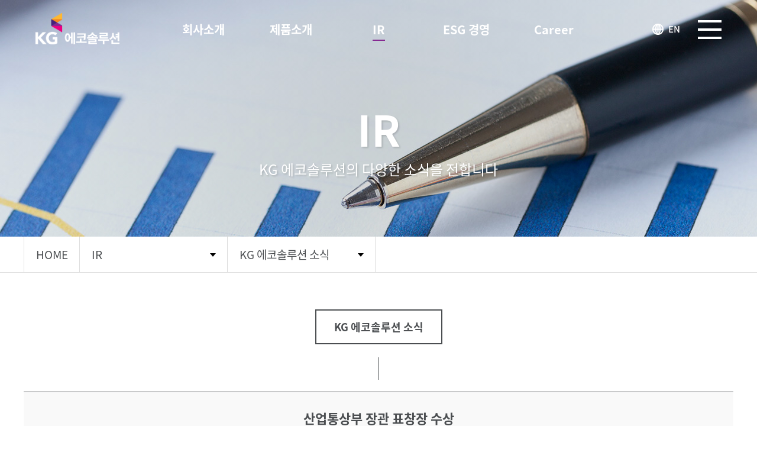

--- FILE ---
content_type: text/html;charset=utf-8
request_url: http://kgecosolution.co.kr/K/promotion/news/news_view.php?cg&idx=187
body_size: 4530
content:
<!DOCTYPE html>
<html>

<head>
    	<!-- Global site tag (gtag.js) - Google Analytics -->
	<script async src="https://www.googletagmanager.com/gtag/js?id=UA-172510318-1"></script>
	<script>
		window.dataLayer = window.dataLayer || [];

		function gtag(){dataLayer.push(arguments);}
		gtag('js', new Date());
		gtag('config', 'UA-172510318-1');
	</script>
    <meta charset="utf-8">
    <meta http-equiv="X-UA-Compatible" content="IE=edge">
    <title>KG 에코솔루션</title>
    <link rel="icon" href="http://www.kgecosolution.co.kr/icon.jpg">
    <meta name="viewport" content="initial-scale=1.0,user-scalable=no,maximum-scale=1,width=device-width">
    <meta name="description" content="바이오에너지 전문기업, 신재생에너지인 친환경 바이오연료 제조">
    <link href="https://fonts.googleapis.com/css?family=Source+Serif+Pro:400,600,700&display=swap" rel="stylesheet">
    <link rel="stylesheet" href="/K/resources/css/reset.css">
    <link rel="stylesheet" href="/K/resources/css/bootstrap.css">
    <link rel="stylesheet" href="/K/resources/plugins/jquery-ui/jquery-ui.min.css">
    <link rel="stylesheet" href="/K/resources/plugins/swiper-4.4.6/css/swiper.min.css">
    <link rel="stylesheet" href="/K/resources/plugins/fontawesome-free/css/all.min.css">
    <link rel="stylesheet" href="/K/resources/css/style.css">
    <!-- jquery -->
    <script src="/K/resources/plugins/jquery/jquery.min.js"></script>
    <!-- jquery -->
    <script src="/K/resources/plugins/jquery-ui/jquery-ui.min.js"></script>
    <!-- bootstrap -->
    <script src="/K/resources/plugins/bootstrap/js/bootstrap.bundle.min.js"></script>
    <!-- swiper -->
    <script src="/K/resources/plugins/swiper-4.4.6/js/swiper.min.js"></script>
    <!-- ui 관련 -->
    <script src="/K/resources/js/ui.js"></script>
</head>

<body>
    <div id="wrap">
        <div id="header-block">
            <!-- header include -->
            <div id="header">
    <div id="gnb" class="gnb">
        <ul class="row">
            <li class="col-6 col-md-3 depth1">
                <a href="/K/company/ceo.php"><span>회사소개</span></a>
                <ul class="list">
                    <li><a href="/K/company/ceo.php">CEO 인사말</a></li>
                    <li><a href="/K/company/history.php">회사연혁</a></li>
                    <li><a href="/K/company/policy.php">경영철학 및 방침</a></li>
                    <li><a href="/K/company/rnd.php">연구개발 및 인증</a></li>
                    <li><a href="/K/company/bio.php">사업안내</a>
                        <ul>
                            <li><a href="/K/company/bio.php">바이오사업</a></li>
                        </ul>
                    </li>
                    <li><a href="/K/company/location.php">오시는 길</a></li>
                    <li><a href="/K/company/familysite.php">KG 가족사</a></li>
                </ul>
            </li>
            <li class="col-6 col-md-3 depth1">
                <a href="/K/product/index.php"><span>제품소개</span></a>
                <ul class="list">
                    <li><a href="/K/product/index.php">제품총괄표</a></li>
                    <li><a href="/K/product/bio.php">바이오중유</a></li>
                </ul>
            </li>

            <li class="col-6 col-md-3 depth1">
                <a href="/K/invest/irinfo.php"><span>IR</span></a>
                <ul class="list">
					<li><a href="/K/invest/irinfo.php">IR 정보</a></li>
					<li><a href="/K/invest/ir_qna.php">IR 문의</a></li>
					 <li><a href="/K/promotion/notice/notice_list.php">IR 공지사항</a></li>
					<li><a href="/K/promotion/news/news_list.php">KG 에코솔루션 소식</a></li>
					                  </ul>
            </li>

			<li class="col-6 col-md-3 depth1">
                <a href="/K/esg/esg.php"><span>ESG 경영</span></a>
                <ul class="list">
                    <li><a href="/K/esg/esg.php">사회공헌</a></li>
                    <li><a href="/K/esg/esg2.php">안전보건</a></li>
                    <li><a href="/K/esg/esg3.php">Environmental data</a></li>
                    <li><a href="/K/esg/esg4.php">Governance data </a></li>
                    <li><a href="/K/esg/esg5.php">기후변화 대응</a></li>
					<li><a href="/K/esg/esg6.php">고용현황</a></li>
                    <li><a href="/K/esg/esg7.php">신규채용 및 이직현황</a></li>
					<li><a href="/K/esg/esg8.php">교육현황</a></li>
                    <li><a href="/K/promotion/ethical/ethical.php">윤리경영</a></li>
                    <li><a href="/K/invest/regulation.php">내부정보관리 규정</a></li>
				</ul>
            </li>

            <li class="col-6 col-md-3 depth1">
                <a href="/K/promotion/news/news_list.php"><span>Career</span></a>
                <ul class="list">
				    <li><a href="/K/promotion/technic/environment1.php">기술현황</a>
                        <ul>
                            <li><a href="/K/promotion/technic/environment1.php">환경과 안전</a></li>
                        </ul>
                    </li>
					<li><a href="/K/promotion/recruit/recruit.php">채용정보</a>
                        <ul>
                            <li><a href="/K/promotion/recruit/recruit.php">채용안내</a></li>
                            <li><a href="/K/promotion/recruit/news_list.php">채용소식</a></li>
                            <li><a href="/K/promotion/recruit/talent.php">인재상</a></li>
                            <li><a href="/K/promotion/recruit/welfare.php">복리후생</a></li>
                            <li><a href="/K/promotion/recruit/email.php">채용관련 이메일 문의</a></li>
                        </ul>
                    </li>
                </ul>
            </li>
            <li class="depth1" style="display: none;">
                <a href="/K/utils/reagent/news_info.php"><span>시약 분류 시스템</span></a>
                <ul class="list">
					                    <!-- 로그인 전 -->
                    <li><a href="/K/utils/reagent/reagent_login.php">로그인</a></li>
                    <li><a href="/K/utils/reagent/reagent_join.php">회원가입</a></li>
                    <li><a href="/K/utils/reagent/reagent_password.php">비밀번호 찾기</a></li>
					                </ul>
            </li>
        </ul>
    </div>
    <div class="container">        
        <h1 class="logo"><a href="/K/main/"><span class="sr-only">KG 에코솔루션 LOGO</span></a></h1>
        <div class="menu">
            <ul>
                <li>
                    <a href="/E/main/" class="btn-lang">EN</a>
                </li>
                <li>
                    <a href="javascript:;" id="btn-sitemap" class="nav-icon btn-sitemap"><span></span><em class="sr-only">SITEMAP</em></a>
                </li>
            </ul>                    
        </div>
    </div>
</div>

<div id="sitemap" class="sitemap-wrap">
    <div class="sitemap-container">
        <div class="sitemap">
            <div class="container">
            </div>
        </div>
    </div>
</div>        </div>

        <div id="content-block">
            <div id="content">
                <span data-depth1 hidden data-menu="invest">IR</span>
                <span data-depth2 hidden>KG 에코솔루션 소식</span>

                <div id="visual" class="invest">
                    <div class="container">
                        <h2>IR</h2>
                        <p>KG 에코솔루션의 다양한 소식을 전합니다</p>
                    </div>
                </div>
                <div id="nav-block">
                    <!-- nav include -->
                    <div id="nav">
    <div class="container">
        <div class="home">
            <a href="#none" class="ing">HOME</a>
        </div>
        <div class="dep1">
            <a href="javascript:;" class="ing focus"></a>
            <ul>
                
            </ul>
        </div>
        <div class="dep2">
            <div>
                <a href="javascript:;" class="ing focus"></a>
                <ul>
                    
                </ul>
            </div>
        </div>
        <div class="dep3">
            <div>
                <a href="javascript:;" class="ing focus"></a>
                <ul>
                    
                </ul>
            </div>
        </div>
    </div>
</div>                </div>
                
                <div id="view">
                    <div class="container">
                        <!-- 실 컨텐츠 -->
                        <div class="title-wrap">
                            <h3 class="title">KG 에코솔루션 소식</h3>
                        </div>
                        <article>
                            <div class="board-view">
                                <div class="board-row subject">산업통상부 장관 표창장 수상</div>
                                <div class="board-row">
                                    <div class="row">
                                        <div class="col-6">
                                            <strong class="label">작성일</strong> 2021-11-30                                        </div>
                                        <div class="col-6">
                                            <strong class="label">조회수</strong> 1,240                                        </div>
                                    </div>
                                </div>
								                                <div class="board-row">
                                    <div class="contents-area"><p>케이지이티에스 에너지공장은 2021년 11월 17일 에너지절약과 효율향상 유공을 통하여 국가사회발전에 기여한 공로를 인정받아 산업통상부자원 장관( 장관 :문승욱) 표창장을 수상하였습니다.&nbsp;</p><p>케이지이티에스는 ESG(환경,사회,지배구조)경영을 실천하고 있습니다.&nbsp;</p><p>&nbsp;</p><p>&nbsp;&lt;&lt;&nbsp; 관련 이미지 &gt;&gt;</p><p>&nbsp;<img src="/upload/editor/6@lW8hfQ2rC1Mcb.jpg" style="max-width: 100%;">&nbsp;끝.</p></div>
                                </div>
                            </div>
                            <div class="board-btns">
                                <a href="news_list.php?page=1" class="btn btn-primary btn-lg min-width">목록</a>
                            </div>
                        </article>
                        <!-- //실 컨텐츠 -->
                    </div>
                </div>
            </div>
        </div>

        <div id="footer-block">
            <!-- footer include -->
            <div id="footer">
    <div class="container">
        <div class="social-wrap">
            <div class="social">
                <a href="https://www.facebook.com/pg/KGETS/posts/?ref=page_internal" target="_blank"><i class="fab fa-facebook"></i></a>
				<a class="ml-2" href="https://twitter.com/KGETS5" target="_blank"><i class="fab fa-twitter"></i></a>
				<a class="ml-2" href="https://www.youtube.com/channel/UCZ0znIPZUbm0C9VyC9EF6iA?view_as=subscriber " target="_blank"><i class="fab fa-youtube"></i></a>
				<a class="ml-2" href="https://www.instagram.com/kgets0/" target="_blank"><i class="fab fa-instagram"></i></a>
            </div>
            <div class="familysite dropup">
                <button class="btn btn-outline-dark btn-lg dropdown-toggle" type="button" id="dropdownMenuButton"
                    data-toggle="dropdown" aria-haspopup="true" aria-expanded="false">
                    패밀리 사이트
                </button>
                <div class="dropdown-menu" aria-labelledby="dropdownMenuButton">
                    <div class="box">
                        <a class="dropdown-item" target="_blank" href="http://kgfamily.co.kr">KG</a>
                        <a class="dropdown-item" target="_blank" href="http://www.kgchem.co.kr">KG케미칼</a>
                        <a class="dropdown-item" target="_blank" href="http://www.enerchem.co.kr/main">KG에너켐</a>
                        <a class="dropdown-item" target="_blank" href="https://www.kg-steel.co.kr">KG스틸</a>
                        <a class="dropdown-item" target="_blank" href="http://www.zeroin.co.kr">KG제로인</a>
                        <a class="dropdown-item" target="_blank" href="https://www.inicis.com/">KG이니시스</a>
                        <a class="dropdown-item" target="_blank" href="http://www.mobilians.co.kr">KG모빌리언스</a>
                        <a class="dropdown-item" target="_blank" href="http://www.kgeduone.com">KG에듀원</a>
                        <a class="dropdown-item" target="_blank" href="http://www.kgitbank.co.kr">KG아이티뱅크</a>
                        <a class="dropdown-item" target="_blank" href="http://www.edaily.co.kr">이데일리</a>
                        <a class="dropdown-item" target="_blank" href="http://tv.edaily.co.kr">이데일리TV</a>
                        <a class="dropdown-item" target="_blank" href="https://economist.co.kr">이데일리M</a>
						<a class="dropdown-item" target="_blank" href="http://www.sunningpoint.com">KG써닝라이프</a>
                        <a class="dropdown-item" target="_blank" href="http://www.sunningleader.co.kr">KG써닝라이프<br />(리더십센터)</a>
                        <a class="dropdown-item" target="_blank" href="http://www.kfckorea.com">KFC코리아</a>
                        <a class="dropdown-item" target="_blank" href="http://www.srook.net">스룩</a>
                        <a class="dropdown-item" target="_blank" href="https://www.hollys.co.kr">(주)할리스에프앤비</a>
                        <a class="dropdown-item" target="_blank" href="http://www.kgict.co.kr">KGICT</a>
						<a class="dropdown-item" target="_blank" href="https://hjfkorea.imweb.me">KG프레시</a>
						<a class="dropdown-item" target="_blank" href="http://kggns.co.kr">KGGNS</a>
						<a class="dropdown-item" target="_blank" href="http://kg-enc.co.kr">KGE&C</a>
						<a class="dropdown-item" target="_blank" href="http://www.kg-mobility.com/kr/index.html">KG 모빌리티</a>
						<a class="dropdown-item" target="_blank" href="https://www.sycapital.co.kr/www/index.do">KG 캐피탈</a>
						<a class="dropdown-item" target="_blank" href="http://kg-mobilitycommercial.com">KGM커머셜</a>
                    </div>
                </div>
            </div>
        </div>
        <div class="menu">
            <ul>
                <li><a href="/K/company/location.php">오시는 길</a></li>
                <li><a href="/K/utils/util/qna.php">이메일 문의</a></li>
                <li><a href="/K/utils/util/privacy.php"><strong>개인정보취급방침</strong></a></li>
                <!--<li><a href="/K/utils/reagent/reagent_info.php">시약분류시스템</a></li>-->
                <li><a href="/K/utils/elc/elc.php">전자계약<span>시스템</span></a></li>
            </ul>
        </div>                
        <div class="info">
            <!--
			<div>KGETS | 본사·재활용 공장 : 경기도 시흥시 소망공원로 5 (정왕동 1235-7) 시화공단 1다 106호 | TEL 031.499.2525 | FAX 031.499.1740</div>
            <div>에너지 공장 | 경기도 시흥시 옥구천동로 46 (정왕동) 시화공단 2바 101호 | TEL 031.498.4851 | FAX 031.498.4854</div>
			<div>바이오 공장 | 경남 밀양시 초동농공단지길 59(명성리) | TEL 055.391.6770 | FAX 055.391.7558</div>
			-->
			<div>KG에코솔루션 본사 | 경남 밀양시 초동농공단지길 59(명성리) | TEL 055.391.6770 | FAX 055.391.7558</div>
			<div>KG에코솔루션 서울사무소 | 서울특별시 중구 통일로 92 KG타워 10층(순화동 -1-170)  |  TEL 070-4708-6971 | FAX 070-4708-6976</div>
        </div>
        <div class="copyright">
            <p>COPYRIGHT ⓒ 2011~2025 KG 에코솔루션. ALL RIGHTS RESERVED.</p>
        </div>
    </div>
    <div class="btn-top">
        <a href=""><i class="fas fa-chevron-up"><span class="sr-only">TOP</span></i></a>
    </div>
</div>
<script type="text/javascript" src="//s7.addthis.com/js/300/addthis_widget.js#pubid=ra-5e9965647b989f51"></script>
<iframe id="id_mainFrame" name="mainFrame" style="width:100%; height:200px; display:none; border:0px;" frameborder="0"></iframe>        </div>
    </div>

</body>

</html>


--- FILE ---
content_type: text/css
request_url: http://kgecosolution.co.kr/K/resources/css/reset.css
body_size: 1063
content:
@charset "UTF-8";
@font-face {
  font-family: 'Noto Sans KR';
  font-style: normal;
  font-weight: 100;
  src: url(/K/resources/fonts/ko_NotoSans/NotoSansKR-Thin.woff2) format("woff2"), url(/K/resources/fonts/ko_NotoSans/NotoSansKR-Thin.woff) format("woff"), url(/K/resources/fonts/ko_NotoSans/NotoSansKR-Thin.otf) format("opentype");
}

@font-face {
  font-family: 'Noto Sans KR';
  font-style: normal;
  font-weight: 300;
  src: url(/K/resources/fonts/ko_NotoSans/NotoSansKR-Light.woff2) format("woff2"), url(/K/resources/fonts/ko_NotoSans/NotoSansKR-Light.woff) format("woff"), url(/K/resources/fonts/ko_NotoSans/NotoSansKR-Light.otf) format("opentype");
}

@font-face {
  font-family: 'Noto Sans KR';
  font-style: normal;
  font-weight: 400;
  src: url(/K/resources/fonts/ko_NotoSans/NotoSansKR-Regular.woff2) format("woff2"), url(/K/resources/fonts/ko_NotoSans/NotoSansKR-Regular.woff) format("woff"), url(/K/resources/fonts/ko_NotoSans/NotoSansKR-Regular.otf) format("opentype");
}

@font-face {
  font-family: 'Noto Sans KR';
  font-style: normal;
  font-weight: 500;
  src: url(/K/resources/fonts/ko_NotoSans/NotoSansKR-Medium.woff2) format("woff2"), url(/K/resources/fonts/ko_NotoSans/NotoSansKR-Medium.woff) format("woff"), url(/K/resources/fonts/ko_NotoSans/NotoSansKR-Medium.otf) format("opentype");
}

@font-face {
  font-family: 'Noto Sans KR';
  font-style: normal;
  font-weight: 700;
  src: url(/K/resources/fonts/ko_NotoSans/NotoSansKR-Bold.woff2) format("woff2"), url(/K/resources/fonts/ko_NotoSans/NotoSansKR-Bold.woff) format("woff"), url(/K/resources/fonts/ko_NotoSans/NotoSansKR-Bold.otf) format("opentype");
}

@font-face {
  font-family: 'Noto Sans KR';
  font-style: normal;
  font-weight: 900;
  src: url(/K/resources/fonts/ko_NotoSans/NotoSansKR-Black.woff2) format("woff2"), url(/K/resources/fonts/ko_NotoSans/NotoSansKR-Black.woff) format("woff"), url(/K/resources/fonts/ko_NotoSans/NotoSansKR-Black.otf) format("opentype");
}

/* defult */
*,
*:before,
*:after {
  -webkit-box-sizing: border-box;
          box-sizing: border-box;
}

html {
  -webkit-text-size-adjust: none;
}

body, textarea, select, table, button {
  margin: 0;
  padding: 0;
}

body, textarea, select, table, button, input {
  font-family: 'Noto Sans KR','NanumGothic',NanumGothic,'나눔고딕',dotum,'돋움',sans-serif;
  font-size: 15px;
  color: #333;
  font-weight: 400;
  line-height: 1.4;
}

img {
  border: 0;
  vertical-align: middle;
  max-width: 100%;
}

ul, ol {
  margin: 0;
  padding: 0;
  list-style: none;
}

dl, dl dt, dl dd, form, td, p {
  margin: 0;
  padding: 0;
}

li, li img, dt img, dd img, td img, p img {
  vertical-align: top;
  margin: 0;
  padding: 0;
}

fieldset {
  margin: 0;
  padding: 0;
  border: 0;
}

legend {
  position: absolute;
  visibility: hidden;
  overflow: hidden;
  height: 0;
  line-height: 0;
  width: 0;
  margin: 0;
  padding: 0;
  font: 0/0 Arial;
}

caption {
  visibility: hidden;
  overflow: hidden;
  height: 0;
  line-height: 0;
  width: 0;
  margin: 0;
  padding: 0;
  font: 0/0 Arial;
}

h1, h2, h3, h4, h5, h6 {
  margin: 0;
}

a {
  text-decoration: none;
  color: inherit;
}

a:active,
a:focus,
a:hover {
  text-decoration: none;
  color: inherit;
}

table {
  border-spacing: 0;
  border-collapse: collapse;
  width: 100%;
}

select {
  padding: 0;
  margin: 0;
  vertical-align: middle;
}

label {
  display: inline-block;
}

em, address, i {
  font-style: normal;
}

textarea {
  vertical-align: top;
  margin: 0;
  padding: 0;
}

object, param {
  padding: 0;
  margin: 0;
  line-height: 0;
}

header, footer, section, article, aside, nav, hgroup, details, menu, figure, figcaption {
  display: block;
}

.sr-only {
  position: absolute;
  width: 1px;
  height: 1px;
  padding: 0;
  margin: -1px;
  overflow: hidden;
  clip: rect(0, 0, 0, 0);
  border: 0;
}

.accessibility-nav {
  z-index: 2;
  position: relative;
  width: 100%;
}

.accessibility-nav a {
  display: block;
  overflow: hidden;
  height: 0;
  text-align: center;
}

.accessibility-nav a:hover, .accessibility-nav a:focus, .accessibility-nav a:active {
  background: #318de7;
  padding: .5em;
  height: auto;
  color: #fff;
}

--- FILE ---
content_type: text/css
request_url: http://kgecosolution.co.kr/K/resources/css/style.css
body_size: 17720
content:
@charset "UTF-8";
html, body {
  min-width: 320px !important;
  word-break: keep-all;
}

@media (max-width: 991.98px) {
  body {
    font-size: .875rem;
  }
}

#view {
  min-height: 550px;
  padding-bottom: 200px;
  padding-top: 60px;
}

@media (max-width: 991.98px) {
  #view {
    padding-bottom: 60px;
    padding-top: 30px;
  }
}

#header {
  position: fixed;
  width: 100%;
  left: 0;
  top: 0;
  z-index: 1001;
  height: 100px;
  transition: all 0.15s;
  -webkit-transition: all 0.15s;
  -moz-transition: all 0.15s;
  -ms-transition: all 0.15s;
  -o-transition: all 0.15s;
}

#header > .container {
  height: 100%;
  display: -webkit-box;
  display: -ms-flexbox;
  display: flex;
  justify-content: space-between;
  -webkit-box-pack: justify;
  -ms-flex-pack: justify;
  -webkit-box-align: center;
      -ms-flex-align: center;
          align-items: center;
  padding: 0 60px;
  margin: 0 auto;
  max-width: none;
}

#header .logo {
  line-height: 1;
  position: relative;
}

#header .logo a {
  display: inline-block;
  width: 142px;
  height: 53px;
  background: url("/K/resources/images/common/logo_eco.png") no-repeat 0 0;
  background-size: contain;
}

#header .menu {
  color: #fff;
}

#header .menu > ul {
  display: -webkit-box;
  display: -ms-flexbox;
  display: flex;
  -webkit-box-align: center;
      -ms-flex-align: center;
          align-items: center;
}

#header .menu > ul > li {
  margin-left: 30px;
  position: relative;
}

#header .quick {
  text-decoration: none;
}

#header .btn-lang {
  color: #fff;
  position: relative;
  text-decoration: none;
  font-size: 15px;
  vertical-align: top;
  font-weight: 500;
}

#header .btn-lang::before {
  content: '';
  display: inline-block;
  vertical-align: middle;
  width: 19px;
  height: 19px;
  background: url("/K/resources/images/common/ico_global.png") no-repeat 0 0;
  margin-top: -2px;
  margin-right: 8px;
}

#header .btn-lang i {
  margin-left: 5px;
}

#header .btn-sitemap {
  cursor: pointer;
  display: inline-block;
  vertical-align: middle;
  width: 40px;
  transition: all .2s ease-in-out;
  -moz-transition: all .2s ease-in-out;
  -webkit-transition: all .2s ease-in-out;
}

#header .btn-sitemap::after, #header .btn-sitemap::before,
#header .btn-sitemap span {
  display: block;
  transition: all .2s ease-in-out;
  -moz-transition: all .2s ease-in-out;
  -webkit-transition: all .2s ease-in-out;
  content: '';
  margin: 10px 0;
  height: 4px;
  background-color: #fff;
}

#header #gnb {
  width: 100%;
  height: 100%;
  position: absolute;
  left: 0;
  top: 0;
  text-align: center;
  display: -webkit-box;
  display: -ms-flexbox;
  display: flex;
  -webkit-box-pack: center;
      -ms-flex-pack: center;
          justify-content: center;
  overflow: hidden;
  -webkit-transition: background-color 200ms ease-in-out, height 420ms cubic-bezier(0.445, 0.05, 0.55, 0.95);
  transition: background-color 200ms ease-in-out, height 420ms cubic-bezier(0.445, 0.05, 0.55, 0.95);
}

#header #gnb .row {
  width: 740px;
}

#header #gnb a {
  color: #fff;
}

#header #gnb a:hover {
  text-decoration: none;
}

#header #gnb .depth1 {
  cursor: pointer;
}

#header #gnb .depth1 > a {
  display: block;
  height: 100%;
  padding: 35px 7px;
  font-size: 20px;
  font-weight: 700;
}

#header #gnb .list {
  display: none;
  letter-spacing: -0.03em;
  position: absolute;
  left: 45px;
  top: 100px;
  text-align: left;
  padding-top: 30px;
  width: 100%;
}

#header #gnb .list > li {
  line-height: 1.8;
  margin-bottom: 3px;
}

#header #gnb .list > li > a {
  font-size: 15px;
  position: relative;
}

#header #gnb .list > li > ul {
  padding-left: 15px;
}

#header #gnb .list > li > ul > li:before {
  content: '- ';
}

#header #gnb .list > li > ul > li > a {
  font-size: 13px;
}

#header #gnb .list > li.active > a {
  font-weight: 700;
}

#header #gnb .list > li.active > a::after {
  content: '';
  display: inline-block;
  width: 100%;
  height: 1px;
  position: absolute;
  left: 0;
  bottom: -4px;
  background-color: #862991;
}

#header #gnb .depth1.active > a span {
  position: relative;
}

#header #gnb .depth1.active > a span::after {
  content: '';
  display: inline-block;
  width: 100%;
  height: 2px;
  position: absolute;
  left: 0;
  bottom: -5px;
  background-color: #862991;
}

html:not(.open-sitemap) #header:hover {
  background: #fff;
}

html:not(.open-sitemap) #header:hover .logo a {
  background-image: url("/K/resources/images/common/logo_eco_b.png");
}

html:not(.open-sitemap) #header:hover .quick {
  color: #4b4e51;
}

html:not(.open-sitemap) #header:hover .btn-lang {
  color: #4b4e51;
}

html:not(.open-sitemap) #header:hover .btn-lang i {
  color: #4b4e51;
}

html:not(.open-sitemap) #header:hover .btn-lang::before {
  background-image: url("/K/resources/images/common/ico_global_b.png");
}

html:not(.open-sitemap) #header:hover .btn-sitemap::after, html:not(.open-sitemap) #header:hover .btn-sitemap::before,
html:not(.open-sitemap) #header:hover .btn-sitemap span {
  background-color: #4b4e51;
}

html:not(.open-sitemap) #header:hover #gnb a {
  color: #4b4e51;
}

@media (max-width: 991.98px) {
  #header {
    padding: 0 15px;
    height: 60px;
  }
  #header .container {
    padding: 0;
  }
  #header .logo a {
    height: 38px;
  }
  #header .btn-sitemap {
    width: 30px;
  }
  #header .btn-sitemap::after, #header .btn-sitemap::before,
  #header .btn-sitemap span {
    margin: 7px 0;
    height: 3px;
  }
  #header #gnb {
    display: none;
  }
}

html.open-gnb-sub #header .logo a,
html.header-over #header .logo a {
  background-image: url("/K/resources/images/common/logo_b.png");
}

html.open-gnb-sub #header .quick,
html.header-over #header .quick {
  color: #4b4e51;
}

html.open-gnb-sub #header .btn-lang,
html.header-over #header .btn-lang {
  color: #4b4e51;
}

html.open-gnb-sub #header .btn-lang i,
html.header-over #header .btn-lang i {
  color: #4b4e51;
}

html.open-gnb-sub #header .btn-lang::before,
html.header-over #header .btn-lang::before {
  background-image: url("/K/resources/images/common/ico_global_b.png");
}

html.open-gnb-sub #header .btn-sitemap::after, html.open-gnb-sub #header .btn-sitemap::before,
html.open-gnb-sub #header .btn-sitemap span,
html.header-over #header .btn-sitemap::after,
html.header-over #header .btn-sitemap::before,
html.header-over #header .btn-sitemap span {
  background-color: #4b4e51;
}

html.open-gnb-sub #header #gnb a,
html.header-over #header #gnb a {
  color: #4b4e51;
}

html.open-gnb-sub #header::before {
  content: '';
  width: 100%;
  height: 1px;
  background-color: #ddd;
  position: absolute;
  left: 0;
  top: 100px;
  z-index: 1;
}

html.open-gnb-sub #header #gnb {
  height: 500px;
  background: #fff;
  -webkit-box-shadow: 0 5px 8px rgba(0, 0, 0, 0.2);
          box-shadow: 0 5px 8px rgba(0, 0, 0, 0.2);
}

html.open-gnb-sub #header #gnb .list {
  display: block;
}

html.header-fixed #header {
  background-color: white;
  height: calc(100px - 20px);
  border-bottom: 1px solid #ddd;
}

html.header-fixed #header > .container {
  width: 100%;
  max-width: 100%;
  padding: 0 60px;
}

html.header-fixed #header .logo a {
  height: 56px;
  background-image: url("/K/resources/images/common/logo_b.png");
}

html.header-fixed #header .quick {
  color: #4b4e51;
}

html.header-fixed #header .btn-lang {
  color: #4b4e51;
}

html.header-fixed #header .btn-lang i {
  color: #4b4e51;
}

html.header-fixed #header .btn-lang::before {
  background-image: url("/K/resources/images/common/ico_global_b.png");
}

html.header-fixed #header .btn-sitemap::after, html.header-fixed #header .btn-sitemap::before,
html.header-fixed #header .btn-sitemap span {
  background-color: #4b4e51;
}

html.header-fixed #header #gnb {
  display: none;
}

html.hide-gnb #header {
  -webkit-transform: translateY(-100px);
  transform: translateY(-100px);
  -webkit-transition: -webkit-transform 220ms ease-in-out;
  transition: -webkit-transform 220ms ease-in-out;
  transition: transform 220ms ease-in-out;
  transition: transform 220ms ease-in-out, -webkit-transform 220ms ease-in-out;
}

@media (max-width: 991.98px) {
  html.header-fixed #header {
    height: calc(60px - 10px);
  }
  html.header-fixed #header .container {
    padding: 0;
  }
  html.header-fixed #header .logo a {
    height: calc(60px - 25px);
  }
  html.hide-gnb #header {
    -webkit-transform: translateY(-60px);
    transform: translateY(-60px);
  }
}

.sitemap-wrap {
  position: fixed;
  z-index: 1000;
  top: 0;
  left: 100%;
  width: 100%;
  height: 100%;
  background-color: rgba(0, 0, 0, 0.85);
  -webkit-transition: left 380ms cubic-bezier(0.455, 0.03, 0.515, 0.955);
  transition: left 380ms cubic-bezier(0.455, 0.03, 0.515, 0.955);
}

.sitemap-wrap .sitemap-container {
  height: 100%;
  overflow-x: hidden;
  overflow-y: auto;
}

.sitemap-wrap .sitemap {
  padding: 0 15%;
  height: 100%;
}

.sitemap-wrap .sitemap .container {
  display: -webkit-box;
  display: flex;
  display: -ms-flexbox;
  display: -webkit-flex;
  -ms-flex-pack: distribute;
      justify-content: space-around;
  -webkit-box-orient: vertical;
  -webkit-box-direction: normal;
      -ms-flex-direction: column;
          flex-direction: column;
  height: 100%;
}

.sitemap-wrap .sitemap .row {
  margin-left: -25px;
  margin-right: -25px;
}

.sitemap-wrap .sitemap .row [class^=col-] {
  padding-left: 25px;
  padding-right: 25px;
}

.sitemap-wrap .sitemap .depth1 > a {
  display: block;
  color: #fff;
  font-size: 38px;
  padding-bottom: 15px;
  position: relative;
  margin-bottom: 30px;
}

.sitemap-wrap .sitemap .depth1 > a::before {
  content: "";
  display: block;
  position: absolute;
  bottom: 0;
  left: 0;
  width: 0;
  border-bottom-style: solid;
  border-bottom-width: 3px;
  border-color: #fff;
  -webkit-transition: width 280ms ease-in-out;
  transition: width 280ms ease-in-out;
}

.sitemap-wrap .sitemap a {
  color: #fff;
  line-height: 1.7;
  text-decoration: none;
}

.sitemap-wrap .sitemap .list > li {
  margin-bottom: 10px;
  font-size: 24px;
}

.sitemap-wrap .sitemap .list > li > ul > li {
  font-size: 17px;
  margin: 4px 0 4px 10px;
}

.sitemap-wrap .sitemap .list > li > ul > li > a::before {
  content: '- ';
}

.sitemap-wrap .sitemap .depth1.active > a::before {
  width: 100%;
}

html.open-sitemap {
  overflow: hidden;
  width: 100%;
  height: 100vh;
}

html.open-sitemap #header .btn-sitemap::before {
  transform: translateY(14px) rotate(135deg);
  -webkit-transform: translateY(14px) rotate(135deg);
  -moz-transform: translateY(14px) rotate(135deg);
  -ms-transform: translateY(14px) rotate(135deg);
  -o-transform: translateY(14px) rotate(135deg);
}

html.open-sitemap #header .btn-sitemap::after {
  transform: translateY(-14px) rotate(-135deg);
  -moz-transform: translateY(-14px) rotate(-135deg);
  -webkit-transform: translateY(-14px) rotate(-135deg);
  -ms-transform: translateY(-14px) rotate(-135deg);
  -o-transform: translateY(-14px) rotate(-135deg);
}

html.open-sitemap #header .btn-sitemap span {
  transform: scale(0);
  -moz-transform: scale(0);
  -webkit-transform: scale(0);
}

html.open-sitemap #header #gnb {
  display: none;
}

html.open-sitemap .sitemap-wrap {
  left: 0;
  -webkit-transition: left 480ms 120ms cubic-bezier(0.45, 0, 0.25, 1);
  transition: left 480ms 120ms cubic-bezier(0.45, 0, 0.25, 1);
}

.sitemap-wrap .sitemap {
  padding: 0 4%;
}

@media (max-width: 991.98px) {
  .sitemap-wrap {
    padding-top: 60px;
  }
  .sitemap-wrap .sitemap-container {
    overflow-x: hidden;
    overflow-y: auto;
  }
  .sitemap-wrap .sitemap .row {
    height: 100%;
  }
  .sitemap-wrap .sitemap .depth1 > a {
    font-size: 18px;
    margin-bottom: 15px;
    padding-top: 15px;
  }
  .sitemap-wrap .sitemap .depth1 > a::before {
    width: 100%;
    border-bottom-width: 2px;
  }
  .sitemap-wrap .sitemap .list > li,
  .sitemap-wrap .sitemap .list > li > ul > li {
    font-size: 13px;
  }
  html.open-sitemap #header .btn-sitemap::before {
    transform: translateY(10px) rotate(135deg);
    -webkit-transform: translateY(10px) rotate(135deg);
    -moz-transform: translateY(10px) rotate(135deg);
    -ms-transform: translateY(10px) rotate(135deg);
    -o-transform: translateY(10px) rotate(135deg);
  }
  html.open-sitemap #header .btn-sitemap::after {
    transform: translateY(-10px) rotate(-135deg);
    -moz-transform: translateY(-10px) rotate(-135deg);
    -webkit-transform: translateY(-10px) rotate(-135deg);
    -ms-transform: translateY(-10px) rotate(-135deg);
    -o-transform: translateY(-10px) rotate(-135deg);
  }
}

#nav {
  border-bottom: 1px solid #ddd;
}

#nav .container {
  height: 60px;
  display: -webkit-box;
  display: -ms-flexbox;
  display: flex;
  -webkit-box-align: center;
      -ms-flex-align: center;
          align-items: center;
}

#nav .container div {
  height: 100%;
}

#nav .container > div {
  min-width: 250px;
  position: relative;
  height: 100%;
}

#nav .container > div::before {
  content: '';
  display: block;
  width: 1px;
  height: 100%;
  background-color: #ddd;
  position: absolute;
  right: 0;
  top: 0;
  z-index: 1;
}

#nav .container > div li.active {
  display: none;
}

#nav .container > div .ing {
  display: -webkit-box;
  display: -ms-flexbox;
  display: flex;
  -webkit-box-align: center;
      -ms-flex-align: center;
          align-items: center;
  position: relative;
  height: 100%;
  text-decoration: none;
  padding: 0 20px;
  font-size: 19px;
}

#nav .container > div .ing::before {
  content: '';
  display: block;
  width: 0;
  height: 0;
  border-left: 5px solid transparent;
  border-right: 5px solid transparent;
  border-top: 6px solid black;
  position: absolute;
  right: 20px;
  top: 50%;
  margin-top: -2.5px;
  -webkit-transform: rotate(0);
  transform: rotate(0);
  -webkit-transition: -webkit-transform 0.3s ease;
  transition: -webkit-transform 0.3s ease;
  transition: transform 0.3s ease;
  transition: transform 0.3s ease, -webkit-transform 0.3s ease;
  -webkit-transition-delay: .1s;
  transition-delay: .1s;
  -webkit-transition: transform 0.3s ease;
  -moz-transition: transform 0.3s ease;
  -ms-transition: transform 0.3s ease;
  -o-transition: transform 0.3s ease;
}

#nav .container > div .ing.active {
  background-color: #f5f5f5;
}

#nav .container > div .ing.active + ul {
  display: block;
}

#nav .container > div .ing.active:before {
  -webkit-transform: rotate(180deg);
  transform: rotate(180deg);
}

#nav .container > div:last-of-type > a {
  color: #862991;
  font-weight: 700;
}

#nav .container > div.home {
  min-width: inherit;
  border-left: 1px solid #ddd;
  margin-left: 0;
}

#nav .container > div.home .ing::before {
  display: none;
}

#nav .container > div.dep2, #nav .container > div.dep3 {
  display: none;
}

#nav .container ul {
  display: block;
  background-color: #f5f5f5;
  border-top: 1px solid #ddd;
  position: absolute;
  left: 0;
  top: 60px;
  z-index: 2;
  width: 100%;
  padding: 10px 0;
  line-height: 34px;
  letter-spacing: -0.03em;
  display: none;
}

#nav .container ul li {
  padding-left: 0;
  padding-right: 0;
  width: auto;
  max-width: none;
}

#nav .container ul a {
  font-size: 17px;
  text-decoration: none;
  color: #666;
  display: block;
  padding: 10px 20px;
  line-height: 1;
  text-align: left;
}

#nav .container ul a:hover {
  background-color: #f4f4f4;
  color: #862991;
}

#nav.system .dep1 a, #nav.util .dep1 a {
  pointer-events: none;
}

#nav.system .dep1 a::before, #nav.util .dep1 a::before {
  display: none;
}

@media (max-width: 991.98px) {
  #nav .container {
    height: 50px;
    padding: 0;
  }
  #nav .container > div {
    min-width: 50%;
    max-width: 100%;
    -webkit-box-flex: 0;
        -ms-flex: 0 1 100%;
            flex: 0 1 100%;
  }
  #nav .container > div .ing {
    padding: 0 15px;
    font-size: 14px;
  }
  #nav .container > div .ing.active + ul {
    -webkit-box-shadow: 2px 2px 300px rgba(0, 0, 0, 0.6);
            box-shadow: 2px 2px 300px rgba(0, 0, 0, 0.6);
  }
  #nav .container > div.home, #nav .container > div.dep1 {
    display: none;
  }
  #nav .container ul {
    top: 50px;
  }
  #nav .container ul a {
    font-size: 14px;
    padding: 10px 15px;
  }
  #nav.util {
    display: none;
  }
}

#footer {
  border-top: 1px solid #ddd;
  padding: 30px 0;
  font-size: 14px;
}

#footer .container {
  position: relative;
}

#footer .menu {
  margin-bottom: 25px;
  padding-top: 12px;
}

#footer .menu ul {
  display: -webkit-box;
  display: -ms-flexbox;
  display: flex;
  -ms-flex-wrap: wrap;
      flex-wrap: wrap;
}

#footer .menu li {
  position: relative;
  font-weight: 500;
  font-size: 15px;
  margin-right: 15px;
  padding-right: 15px;
}

#footer .menu li strong {
  color: #862991;
}

#footer .menu li::before {
  content: '';
  display: block;
  width: 1px;
  height: 12px;
  background-color: #ddd;
  position: absolute;
  right: 0;
  top: 50%;
  margin-top: -6px;
}

#footer .menu li:last-child {
  margin-right: 0;
  padding-right: 0;
}

#footer .menu li:last-child::before {
  display: none;
}

#footer .social-wrap {
  position: absolute;
  right: 0;
  top: 0;
  display: -webkit-box;
  display: -ms-flexbox;
  display: flex;
}

#footer .social-wrap .social {
  margin-right: 30px;
}

#footer .social-wrap .social i {
  font-size: 46px;
  color: #5064a8;
}

#footer .social-wrap .familysite .btn-outline-dark {
  background: #fff !important;
  color: #4b4e51 !important;
  position: relative;
  z-index: 2;
}

#footer .social-wrap .familysite .dropdown-toggle {
  font-size: 14px;
  min-width: 230px;
  padding: 0.72rem 1.25rem;
  text-align: left;
  border-radius: 25px;
  -webkit-border-radius: 25px;
  -moz-border-radius: 25px;
  -ms-border-radius: 25px;
  -o-border-radius: 25px;
}

#footer .social-wrap .familysite .dropdown-toggle:after {
  margin-top: .6em;
  float: right;
}

#footer .social-wrap .familysite .dropdown-menu {
  width: 230px;
  font-size: 14px;
  padding: 15px 15px 55px;
  border-radius: 25px;
  border: 1px solid #4b4e51;
  margin-bottom: -40px;
  z-index: 1;
}

#footer .social-wrap .familysite .dropdown-menu a {
  padding: 0.5rem 0.5rem;
}

#footer .social-wrap .familysite .dropdown-menu .box {
  height: 300px;
  overflow-x: hidden;
}

#footer .info > div {
  margin: 6px 0 0;
}

#footer .copyright {
  margin: 15px 0 0;
}

.btn-top {
  position: fixed;
  right: -80px;
  bottom: 10px;
  z-index: 999;
  transition: all 0.3s;
  -webkit-transition: all 0.3s;
  -moz-transition: all 0.3s;
  -ms-transition: all 0.3s;
  -o-transition: all 0.3s;
}

.btn-top a {
  display: inline-block;
  width: 50px;
  height: 50px;
  line-height: 50px;
  text-align: center;
  background-color: #ed0283;
  font-size: 16px;
  color: #fff;
  border-radius: 100px;
  -webkit-border-radius: 100px;
  -moz-border-radius: 100px;
  -ms-border-radius: 100px;
  -o-border-radius: 100px;
}

.btn-top.active {
  right: 10px;
}

@media (max-width: 991.98px) {
  #footer {
    padding: 20px 0;
    font-size: 12px;
    letter-spacing: -0.035em;
  }
  #footer .menu {
    margin-bottom: 15px;
    padding-top: 0;
  }
  #footer .menu li {
    font-size: 13px;
    white-space: nowrap;
    margin-right: 8px;
    padding-right: 8px;
    line-height: 1.8;
  }
  #footer .social-wrap {
    position: static;
    margin-bottom: 20px;
  }
  #footer .social-wrap .social {
    margin-right: 15px;
  }
  #footer .social-wrap .social i {
    font-size: 36px;
  }
  #footer .social-wrap .familysite .dropdown-toggle {
    padding-top: .4rem;
    padding-bottom: .4rem;
  }
  #footer .social-wrap .familysite .dropdown-menu {
    font-size: 13px;
    padding: 15px 15px 43px;
    margin-bottom: -33px;
    z-index: 1;
  }
  #footer .social-wrap .familysite .dropdown-menu a {
    padding: 0.4rem 0.4rem;
  }
  #footer .social-wrap .familysite .dropdown-menu .box {
    height: 180px;
  }
  .btn-top {
    bottom: 15px;
  }
  .btn-top a {
    width: 40px;
    height: 40px;
    line-height: 40px;
  }
  .btn-top.active {
    right: 15px;
  }
}

.line {
  width: 100%;
  height: 1px;
  background: #ddd;
  overflow: hidden;
  line-height: 0;
  font-size: 0;
}

.mt-content-padding {
  margin-top: 60px;
}

@media (max-width: 991.98px) {
  .mt-content-padding {
    margin-top: 30px;
  }
}

#visual {
  height: 400px;
  text-align: center;
  padding-top: 100px;
  display: -webkit-box;
  display: -ms-flexbox;
  display: flex;
  -webkit-box-align: center;
      -ms-flex-align: center;
          align-items: center;
  background-repeat: no-repeat;
  background-position: 50% 50%;
  background-size: cover;
  position: relative;
}

#visual::before {
  content: '';
  display: block;
  width: 100%;
  height: 100%;
  position: absolute;
  left: 0;
  top: 0;
  background: black;
  background: radial-gradient(circle, rgba(0, 0, 0, 0.08) 0%, rgba(0, 0, 0, 0) 100%);
  filter: progid:DXImageTransform.Microsoft.gradient(startColorstr="#000000",endColorstr="#000000",GradientType=1);
}

#visual h2 {
  color: #fff;
  font-size: 72px;
  line-height: 1;
  text-shadow: 2px 2px 3px rgba(0, 0, 0, 0.15);
  opacity: 0;
  -webkit-transform: translateY(50px);
  transform: translateY(50px);
  -webkit-transition: opacity 350ms ease-in-out, -webkit-transform 350ms ease-in-out;
  transition: opacity 350ms ease-in-out, -webkit-transform 350ms ease-in-out;
  transition: opacity 350ms ease-in-out, transform 350ms ease-in-out;
  transition: opacity 350ms ease-in-out, transform 350ms ease-in-out, -webkit-transform 350ms ease-in-out;
}

#visual p {
  color: #fff;
  font-size: 24px;
  line-height: 2.67;
  text-shadow: 2px 2px 3px rgba(0, 0, 0, 0.15);
  opacity: 0;
  -webkit-transform: translateY(40px);
  transform: translateY(40px);
  -webkit-transition: opacity 380ms 200ms ease-in-out, -webkit-transform 380ms 200ms ease-in-out;
  transition: opacity 380ms 200ms ease-in-out, -webkit-transform 380ms 200ms ease-in-out;
  transition: opacity 380ms 200ms ease-in-out, transform 380ms 200ms ease-in-out;
  transition: opacity 380ms 200ms ease-in-out, transform 380ms 200ms ease-in-out, -webkit-transform 380ms 200ms ease-in-out;
  -webkit-transition: opacity 380ms 200ms ease-in-out, transform 380ms 200ms ease-in-out;
  -moz-transition: opacity 380ms 200ms ease-in-out, transform 380ms 200ms ease-in-out;
  -ms-transition: opacity 380ms 200ms ease-in-out, transform 380ms 200ms ease-in-out;
  -o-transition: opacity 380ms 200ms ease-in-out, transform 380ms 200ms ease-in-out;
}

#visual.company {
  background-image: url("/K/resources/images/content/bg_visual_company.jpg");
}

#visual.product {
  background-image: url("/K/resources/images/content/bg_visual_product.jpg");
}

#visual.esg {
  background-image: url("/K/resources/images/content/bg_visual_esg.jpg");
}

#visual.invest {
  background-image: url("/K/resources/images/content/bg_visual_invest.jpg");
}

#visual.promotion {
  background-image: url("/K/resources/images/content/bg_visual_promotion.jpg");
}

#visual.util {
  background-image: url("/K/resources/images/content/bg_visual_util.jpg");
}

#visual.system {
  background-image: url("/K/resources/images/content/bg_visual_util.jpg");
}

#visual.active h2, #visual.active p {
  opacity: 1;
  -webkit-transform: translateY(0);
  transform: translateY(0);
      text-align: center;
}

@media (max-width: 1259.98px) {
  #visual h2 {
    font-size: 56px;
  }
}

@media (max-width: 991.98px) {
  #visual {
    height: 210px;
    padding-top: 60px;
  }
  #visual h2 {
    font-size: 28px;
    line-height: 1.2;
    margin-bottom: 15px;
  }
  #visual p {
    font-size: 16px;
    line-height: 1.6;
  }
}

.title-wrap {
  text-align: center;
  position: relative;
}

.title-wrap::after {
  content: '';
  display: block;
  width: 1px;
  height: 38px;
  background-color: #4b4e51;
  margin: 20px auto;
}

.title-wrap .title {
  display: inline-block;
  font-size: 18px;
  font-weight: 700;
  border: 2px solid #fff;
  padding: .98rem 2rem 1rem;
  vertical-align: top;
  position: relative;
  margin: 0 auto;
}

.title-wrap .title::before, .title-wrap .title::after {
  width: 100%;
  height: 100%;
  content: '';
  position: absolute;
  top: 0;
  left: 0;
  -webkit-transform: scale(0);
  -webkit-transition: 0.5s;
  transition: 0.5s;
  -webkit-transition-delay: 0.5s;
          transition-delay: 0.5s;
}

.title-wrap .title.active::before, .title-wrap .title.active::after {
  -webkit-transform: scale(1);
}

.title-wrap .title.active::before {
  border-bottom: 2px solid #4b4e51;
  border-left: 2px solid #4b4e51;
  -webkit-transform-origin: 0 100%;
}

.title-wrap .title.active::after {
  border-top: 2px solid #4b4e51;
  border-right: 2px solid #4b4e51;
  -webkit-transform-origin: 100% 0%;
}

.title-wrap .desc {
  font-size: 24px;
  font-weight: 500;
  margin-top: 18px;
}

.title-wrap .desc strong {
  color: #862991;
  font-weight: 500;
}

.subtitle {
  font-size: 28px;
  font-weight: 700;
  padding-bottom: 15px;
  position: relative;
  text-align: center;
  margin-bottom: 25px;
}

.subtitle::before {
  content: '';
  display: block;
  width: 40px;
  height: 1px;
  background-color: #4b4e51;
  position: absolute;
  left: 50%;
  margin-left: -20px;
  bottom: 0;
}

.subtitle span {
  color: #862991;
}

.subtitle.left {
  text-align: left;
}

.subtitle.left::before {
  left: 0;
  margin-left: 0;
}

.subtitle.lg {
  font-size: 32px;
}

@media (max-width: 991.98px) {
  .title-wrap::after {
    height: 25px;
    margin: 10px auto;
  }
  .title-wrap .title {
    padding: .58rem 1.5rem .6rem;
    font-size: 17px;
  }
  .title-wrap .desc {
    font-size: 15px;
  }
  .subtitle {
    font-size: 16px;
  }
  .subtitle::before {
    width: 30px;
    margin-left: -15px;
  }
  .subtitle.lg {
    font-size: 17px;
  }
}

.summary {
  padding: 60px 0;
}

.summary ul li .num span {
  display: block;
  width: 60px;
  height: 60px;
  color: #fff;
  font-size: 20px;
  font-weight: 700;
  background: #862991;
  margin: 0 auto;
  text-align: center;
  line-height: 60px;
  position: relative;
  border-radius: 100px;
  -webkit-border-radius: 100px;
  -moz-border-radius: 100px;
  -ms-border-radius: 100px;
  -o-border-radius: 100px;
}

.summary ul li .num::after {
  content: '';
  display: block;
  width: 1px;
  height: 40px;
  background: #4b4e51;
  margin: 20px auto;
}

.summary ul li .heading {
  font-size: 22px;
  font-weight: 700;
  display: block;
}

.summary ul li .text {
  margin-top: 20px;
}

.summary ul li .text em {
  color: #862991;
  font-weight: 500;
}

@media (max-width: 991.98px) {
  .summary {
    padding: calc(30px / 2) 0;
  }
  .summary ul li {
    margin: calc(30px / 2) 0;
  }
  .summary ul li .num span {
    width: 40px;
    height: 40px;
    font-size: 18px;
    line-height: 40px;
  }
  .summary ul li .num::after {
    height: 20px;
    margin: 15px auto;
  }
  .summary ul li .heading {
    font-size: 18px;
  }
  .summary ul li .text {
    line-height: 1.5;
    margin-top: 12px;
  }
}

.tab {
  border-bottom: 1px solid #ddd;
  margin-bottom: 60px;
}

.tab ul {
  display: -webkit-box;
  display: -ms-flexbox;
  display: flex;
}

.tab li {
  -webkit-box-flex: 1;
      -ms-flex: 1 1 auto;
          flex: 1 1 auto;
  text-align: center;
}

.tab a {
  display: block;
  padding: 15px 0;
  font-size: 18px;
  height: 100%;
}

.tab a:hover {
  text-decoration: none;
  color: inherit;
}

.tab a.active {
  font-weight: 500;
  position: relative;
}

.tab a.active::before {
  content: '';
  display: block;
  width: 100%;
  height: 2px;
  background-color: #4b4e51;
  position: absolute;
  bottom: -1px;
  left: 0;
}

@media (max-width: 991.98px) {
  .tab {
    margin-bottom: 30px;
  }
  .tab a {
    padding: 10px 0;
    font-size: 13px;
    letter-spacing: -0.05em;
  }
  .tab a.active::before {
    height: 2px;
  }
}

.jumbotron {
  display: -webkit-box;
  display: -ms-flexbox;
  display: flex;
  align-items: center;
  -webkit-box-align: center;
  -ms-flex-align: center;
  -webkit-box-pack: center;
      -ms-flex-pack: center;
          justify-content: center;
  background-repeat: no-repeat;
  background-position: 50% 50%;
  background-size: cover;
  color: #fff;
  font-size: 28px;
  text-align: center;
  height: 372px;
  text-shadow: 2px 2px 3px rgba(0, 0, 0, 0.3);
  position: relative;
  margin-bottom: 60px;
}

.jumbotron::before {
  content: '';
  display: block;
  width: 100%;
  height: 100%;
  background-color: rgba(0, 0, 0, 0.1);
  position: absolute;
  left: 0;
  top: 0;
}

.jumbotron p {
  position: relative;
}

.jumbotron p::before {
  content: "\f10d";
  font-family: "Font Awesome 5 Free";
  font-weight: 900;
  margin-right: 20px;
}

.jumbotron p::after {
  content: "\f10e";
  font-family: "Font Awesome 5 Free";
  font-weight: 900;
  margin-left: 20px;
}

.jumbotron strong {
  font-weight: 500;
  position: relative;
}

.banner {
  margin-top: 130px;
}

@media (max-width: 991.98px) {
  .jumbotron {
    font-size: 16px;
    height: 160px;
    margin-bottom: 30px;
  }
  .jumbotron p {
    padding: 0 15px;
  }
  .jumbotron p::before {
    margin-right: 10px;
  }
  .jumbotron p::after {
    margin-left: 10px;
  }
  .banner {
    margin-top: 50px;
  }
}

button {
  background: rgba(0, 0, 0, 0);
  padding: 0;
  margin: 0;
  border: 0;
}

.icon-new {
  display: inline-block;
  width: 16px;
  height: 16px;
  background-color: #ed0283;
  color: #fff;
  line-height: 16px;
  border-radius: 100px;
  text-align: center;
  font-size: 12px;
  font-weight: 500;
  font-family: tahoma;
}

.btns {
  text-align: center;
  margin-top: 60px;
}

.btn.btn-lg.min-width {
  min-width: 140px;
}

.btn.btn-xl {
  padding: 1rem 2rem;
  font-size: 1.25rem;
}

@media (max-width: 991.98px) {
  .btns {
    text-align: center;
    margin-top: 30px;
  }
  .btn.btn-lg.min-width {
    min-width: 100px;
    font-size: 1.025rem;
  }
  .btn.btn-xl {
    padding: 0.7rem 1.25rem;
    font-size: 1.075rem;
    font-weight: 500;
  }
  .form-control-lg {
    height: calc(1.5em + 1rem);
    padding: 0.7rem 0.75rem;
    font-size: 1.075rem;
    font-weight: 500;
  }
}

.input-box {
  position: relative;
}

.input-box input[type=text] {
  border: 0;
  padding: 0.75rem 1.5rem;
  border: 1px solid #ddd;
}

.input-box input[type=text]:focus {
  border-color: #ed0283;
}

.input-box button {
  position: absolute;
  right: 1rem;
  top: 50%;
  -webkit-transform: translateY(-50%);
          transform: translateY(-50%);
  color: #888;
}

@media (max-width: 991.98px) {
  .input-box input[type=text] {
    padding: 0.5rem .75rem;
  }
  .input-box button {
    position: absolute;
    right: 1rem;
    top: 50%;
    -webkit-transform: translateY(-50%);
            transform: translateY(-50%);
    color: #888;
  }
}

.table-title {
  font-weight: 700;
  margin: 30px 0 10px;
  line-height: 1.3;
}

.board-view .board-row {
  border-bottom: 1px solid #ddd;
  padding: 1.25em;
  font-size: 18px;
}

.board-view .board-row .label {
  display: inline-block;
  margin-right: 20px;
}

.board-view .board-row.subject {
  text-align: center;
  font-size: 22px;
  font-weight: 700;
  border-top: 1px solid #4b4e51;
  background: #f9f9f9;
}

.board-btns {
  text-align: right;
  margin-top: 30px;
}

.board-list + .board-btns {
  margin-top: -40px;
}

.board-search .search {
  text-align: right;
}

.board-search .search .input-box input {
  width: 250px;
  display: inline-block;
}

.board-search + .board-list {
  margin-top: 30px;
}

@media (max-width: 991.98px) {
  .board-view .board-row {
    padding: 0.75em;
    font-size: 13px;
  }
  .board-view .board-row .label {
    margin-right: 15px;
  }
  .board-view .board-row.subject {
    font-size: 16px;
  }
  .board-btns {
    margin-top: 15px;
  }
  .board-list + .board-btns {
    margin-top: 15px;
  }
  .board-search .search .input-box input {
    width: 100%;
  }
  .board-search + .board-list {
    margin-top: 15px;
  }
}

.pager {
  text-align: center;
  margin-top: 60px;
}

.pager .prev,
.pager .next {
  display: inline-block;
  vertical-align: middle;
  width: 40px;
  height: 40px;
  text-align: center;
  border: 1px solid #ddd;
  margin: 0 20px;
}

.pager .prev i,
.pager .next i {
  display: inline-block;
  vertical-align: top;
  line-height: 39px;
}

.pager .num {
  display: inline-block;
  vertical-align: middle;
}

.pager .num a {
  padding: 5px;
  margin: 0 10px;
}

.pager .num a.active {
  color: #862991;
  font-weight: 700;
  text-decoration: underline;
}

@media (max-width: 991.98px) {
  .pager {
    margin-top: 15px;
  }
  .pager .prev,
  .pager .next {
    width: 34px;
    height: 34px;
    margin: 0 10px;
  }
  .pager .prev i,
  .pager .next i {
    font-size: 13px;
    line-height: 34px;
  }
  .pager .num a {
    padding: 5px;
    margin: 0 5px;
  }
}

.filebox label {
  margin-bottom: 0;
}

.filebox input[type=file] {
  position: absolute;
  width: 1px;
  height: 1px;
  padding: 0;
  margin: -1px;
  overflow: hidden;
  clip: rect(0, 0, 0, 0);
  border: 0;
}

.filebox .upload-name {
  display: inline-block;
  width: calc(100% - 80px);
  padding: 0.345rem 0 0.345rem 0.5rem;
  font-size: 1rem;
  vertical-align: middle;
  border: 0;
  -webkit-appearance: none;
  -moz-appearance: none;
  appearance: none;
}

@media (max-width: 991.98px) {
  .filebox .upload-name {
    font-size: .875rem;
  }
}

.text-14px {
  font-size: 14px;
}

.text-1-1em {
  font-size: 1.1em;
}

.text-1-2em {
  font-size: 1.2em;
}

.text-1-3em {
  font-size: 1.3em;
}

#main {
  width: 100%;
  overflow: hidden;
}

#main section {
  position: relative;
  z-index: 1;
}

#main .background {
  background-attachment: fixed;
  background-size: cover;
  background-repeat: no-repeat;
  background-position: center center;
  will-change: transform;
  -webkit-backface-visibility: hidden;
  backface-visibility: hidden;
  height: 100vh;
  width: 100%;
  -webkit-transition: all 1.2s cubic-bezier(0.22, 0.44, 0, 1);
  transition: all 1.2s cubic-bezier(0.22, 0.44, 0, 1);
}

#main .background.sec-service {
  background-image: url(/K/resources/images/main/bg1.jpg);
}

#main .background.sec-news {
  background-image: url(/K/resources/images/main/bg2.jpg);
}

#main .background.sec-product {
  background-image: url(/K/resources/images/main/bg3.jpg);
}

#main .background.sec-company {
  background-image: url(/K/resources/images/main/bg4.jpg);
}

#main .object div {
  position: absolute;
  z-index: 2;
  -webkit-transition: all 1.2s cubic-bezier(0.22, 0.44, 0, 1);
  transition: all 1.2s cubic-bezier(0.22, 0.44, 0, 1);
  background-size: contain;
  background-position: center;
  background-repeat: no-repeat;
}

#main .object .o1 {
  right: 260px;
  top: -200px;
  width: 329px;
  height: 581px;
  background-image: url("/K/resources/images/main/object1.png");
  -webkit-transform: translateX(100px);
          transform: translateX(100px);
  -webkit-transition-delay: 1s;
          transition-delay: 1s;
}

#main .object .o2 {
  left: 195px;
  top: -193px;
  width: 219px;
  height: 387px;
  background-image: url("/K/resources/images/main/object2.png");
  -webkit-transform: translateX(-100px);
          transform: translateX(-100px);
  -webkit-transition-delay: .6s;
          transition-delay: .6s;
}

#main .object .o3 {
  right: 195px;
  top: -193px;
  width: 219px;
  height: 387px;
  background-image: url("/K/resources/images/main/object3.png");
  -webkit-transform: translateX(100px);
          transform: translateX(100px);
  -webkit-transition-delay: .3s;
          transition-delay: .3s;
}

#main .object .o4 {
  left: 86px;
  top: -220px;
  width: 219px;
  height: 387px;
  background-image: url("/K/resources/images/main/object4.png");
  -webkit-transform: translateX(-100px);
          transform: translateX(-100px);
  -webkit-transition-delay: .3s;
          transition-delay: .3s;
}

#main .object .o5 {
  right: 0;
  top: -140px;
  width: 701px;
  height: 1237px;
  background-image: url("/K/resources/images/main/object5.png");
  -webkit-transform: translateX(100px);
          transform: translateX(100px);
  -webkit-transition-delay: 1.5s;
          transition-delay: 1.5s;
}

@media (max-width: 991.98px) {
  #main .object .o1 {
    width: 140px;
    height: 250px;
    top: -80px;
  }
  #main .object .o2 {
    width: 160px;
    left: auto;
    right: -20px;
  }
  #main .object .o4 {
    width: 140px;
    height: 250px;
    left: auto;
    right: 0;
    top: -125px;
  }
}

#main .showup .o1,
#main .showup .o2,
#main .showup .o3,
#main .showup .o4,
#main .showup .o5 {
  -webkit-transform: translateX(0);
          transform: translateX(0);
}

#main .wrapper {
  position: relative;
  z-index: 3;
  height: 100vh;
  display: -webkit-box;
  display: -ms-flexbox;
  display: flex;
  -webkit-box-pack: center;
  -ms-flex-pack: center;
      justify-content: center;
  text-align: center;
  -webkit-box-orient: vertical;
  -webkit-box-direction: normal;
  -ms-flex-flow: column nowrap;
      flex-flow: column nowrap;
  text-transform: uppercase;
  /* -webkit-transform: translateY(40vh);
                transform: translateY(40vh); */
  will-change: transform;
  -webkit-backface-visibility: hidden;
  backface-visibility: hidden;
  -webkit-transition: all 1.7s cubic-bezier(0.22, 0.44, 0, 1);
  transition: all 1.7s cubic-bezier(0.22, 0.44, 0, 1);
}

.main-title {
  font-weight: 700;
  font-size: 36px;
  line-height: 1.4;
  background: url("/K/resources/images/main/bul_point.png") no-repeat 50% 100%;
  padding-bottom: 42px;
  margin-bottom: 40px;
  color: #fff;
  text-shadow: 2px 2px 3px rgba(0, 0, 0, 0.1);
  position: relative;
  z-index: 4;
}

.main-subtitle {
  line-height: 1.42;
  font-size: 42px;
  font-weight: 700;
  color: #fff;
  text-shadow: 2px 2px 3px rgba(0, 0, 0, 0.1);
  position: relative;
  z-index: 4;
}

/** ir탭 **/
.container .ir_tab {width: 100%; margin-bottom: 50px;}
.container .ir_tab ul{overflow: hidden;}
.container .ir_tab ul li{float: left; width: 15.83%; background-color: #adb5bd; text-align: center; color: #fff; padding: 12px 8px; margin-right: 1%; border-radius: 24px; cursor: pointer;}
.container .ir_tab ul li.on {background-color: #9736a3;}
.container .ir_tab ul li.on:hover {background-color: #741e7f;}
.container .ir_tab ul li:hover {background-color: #919090;}
.container .ir_tab ul li:last-child {margin-right: 0;}
.container .ir_tab ul li a {color: #fff; text-decoration: none;}

/** ir_2dph탭 **/
.container .subdth_tab {width: 305px; margin-bottom: 20px;}
.container .subdth_tab ul.subdth {overflow: hidden;}
.container .subdth_tab ul.subdth li{float: left; width: 150px; margin-right:5px; background-color: #adb5bd; text-align: center; color: #fff; padding: 12px 8px;}
.container .subdth_tab ul.subdth li:last-child{margin-right:0px;}
.container .subdth_tab ul.subdth li.on {background-color: #575757;}
.container .subdth_tab ul.subdth li{}
.container .subdth_tab ul.subdth li a{color: #fff; text-decoration: none;}


/** ir_form **/
.form {width:100%; margin: 0 auto; border-top: solid 2px #333333; padding-bottom:40px;}
.form table {width:100%; table-layout: fixed;}
.form table tr th {width:20%; text-align:left; color: #444444; font-weight: 500; font-size:15px; padding:14px; border-right: solid 1px #e0e0e0; border-bottom: solid 1px #e0e0e0;}
.form table tr td {width:80%; text-align:left; color: #444444; font-weight: 500; font-size:15px; padding:14px; border-bottom: solid 1px #e0e0e0;}
.form table tr td select {width:160px; padding: 6px 5px; font-size: 14px; vertical-align: middle; border-radius: 5px; border:1px solid #d9d9d9;}
.form table tr td input {width:320px; padding: 5px; vertical-align: middle; border-radius: 5px; border:1px solid #d9d9d9;}
.form table tr td input.email {width:420px; padding: 5px; vertical-align: middle; border-radius: 5px; border:1px solid #d9d9d9;}
.form table tr td input.subject {width:100%; padding: 5px; vertical-align: middle; border-radius: 5px; border:1px solid #d9d9d9;}
.form table tr td textarea {width:100%; height:150px; border-radius: 5px; border:1px solid #d9d9d9;}
.job_agree p{font-size:20px; color:#444; font-weight: 500; padding:10px 0px;}
.job_agree .agree {width:100%; background-color: #f8f8f8; padding:20px;}
.job_agree .agree textarea {width:100%; height:200px; font-size:14px; color:#666; padding:20px;}
.agreeChk {text-align:center; padding:28px 0px; font-size:15px; color:#444;}
.agreeChk strong{font-weight: 500;}
.formbtnBox {width:100%; margin: 0 auto; text-align:center;}
.formbtnBox .inquiry_btn {display: inline-block; width:160px; text-align: center; color:#fff; font-size:14px; background-color: #442270; vertical-align: middle; border-radius: 5px; padding:8px; border: 0px;}
.formbtnBox .cencls_btn{display: inline-block; width:160px; text-align: center; color:#fff; font-size:14px; background-color: #333; vertical-align: middle; border-radius: 5px; padding:8px;}

.autoWrite {width:100%;}
.autoWrite #ff {width:120px; height:40px; border:1px solid #ddd; text-align: center; line-height: 40px; display: inline-block; vertical-align: middle; font-size:20px; font-weight:600; margin-bottom:8px;background-color:#dce7f0; margin-right:5px; border-radius:3px;}
.autoWrite input {width:120px!important; display: inline-block; vertical-align: middle; margin-bottom:8px;border:1px solid #ddd !important; }
.autoWrite p {display: inline-block; padding-left: 14px;  font-size:16px; color:#444; word-break: keep-all;}

/** ir_qna **/
.container .qnatit {text-align: center; font-size:20px; color:#000; font-weight: 500; padding-bottom:20px;}
.container .qnabox {width:100%; margin: 0 auto; text-align:center; background-color: #eb0081;  border-radius: 30px; padding: 12px 8px; margin-bottom: 20px;}
.container .qnabox ul.qnaUl {width: 988px; overflow: hidden; margin: 0 auto;}
.container .qnabox ul.qnaUl li{float: left; text-align:left; color:#fff; font-size:18px;}
.container .qnabox ul.qnaUl li:nth-child(1){width: 337px; padding-left: 30px; background: url("/K/resources/images/content/qnaicon.png") left top 4px no-repeat;}
.container .qnabox ul.qnaUl li:nth-child(2){width: 407px; padding-left: 43px; background: url("/K/resources/images/content/qnaicon2.png") left top 6px no-repeat;}
.container .qnabox ul.qnaUl li:nth-child(3){padding-left: 37px; background: url("/K/resources/images/content/qnaicon3.png") left top 2px no-repeat;}

/** ir_box **/
.container .irinfo_box {width:100%; margin:0 auto; padding-bottom:20px;}
.container .irinfo_box ul {overflow: hidden;}
.container .irinfo_box ul li{float: left; width:32%; height:396px; border: solid 1px #d9d9d9; background-color: #fcfcfc; text-align:left; padding:30px; margin-right: 2%; border-radius: 5px;}
.container .irinfo_box ul li:last-child{margin-right:0px;}
.container .irinfo_box ul li p {font-size: 20px; font-weight: 500; color: #000;}
.container .irinfo_box ul li p span {float: right; width:28px; height:28px; padding:0px; margin-top: 4px; text-align:center; background-color: #939393; font-size: 16px; font-weight: 500; color:#fff; border-radius: 100%;}
.container .irinfo_box ul li ul.sinfo_ul {overflow: hidden; padding: 4px 0px 32px 0px;}
.container .irinfo_box ul li ul.sinfo_ul li {float: none; width: 100%; height: auto; text-align:left; padding:0px; font-size: 15px; font-weight: 400; color:#3b3b3b; border: 0px; margin-right: 0px;}
.container .irinfo_box ul li .qna_btn {width: 100%; height: auto; text-align: center; background-color: #dedede; padding: 14px 12px; border-radius: 5px;}
.container .irinfo_box ul li .qna_btn a {font-size: 18px; font-weight: 500; color: #3b3b3b;}

.container .irinfo_box ul li .dataBox {position: relative; width: 100%; height: 33px;}
.container .irinfo_box ul li .dataBox .more {position: absolute; right:9px; top:35px; font-size: 14px; font-weight: 500; z-index: 1;}
.container .irinfo_box ul li .dataBox font {position: absolute; right:9px; top:55px; font-size: 14px; font-weight: 500; z-index: 1;}
.container .irinfo_box ul li .dataBox font.em {position: absolute; left:5px; top:30px; font-size: 14px; font-weight: 500; z-index: 1;}
.container .irinfo_box ul li .dataBox p {float: left; font-size: 20px; font-weight: 500; color: #000;}
.container .irinfo_box ul li .dataBox {float: right;}
.container .irinfo_box ul li .dataBox ul.graphTab {overflow: hidden;}
.container .irinfo_box ul li .dataBox ul.graphTab li{float: left; height: auto; text-align: right; padding: 9px 0px;  border: 0px; font-size:14px; color:#333; margin-right:0; border-radius:0;}
.container .irinfo_box ul li .dataBox ul.graphTab li a {font-size:14px; color:#333; text-decoration: none;}
.container .irinfo_box ul li .dataBox ul.graphTab li.list_on a{color:#f76161;}

.container .irinfo_box ul li #irData {width: 100%; height: 100%; padding-top: 46px;}
.container .irinfo_box ul li #irData .graphbox {position: relative; width: 100%; height: 100%; overflow: hidden;}
.container .irinfo_box ul li #irData .graphbox ul.graphlist{width: 100%; height: 100%; overflow: hidden;}
.container .irinfo_box ul li #irData .graphbox ul.graphlist li{position: relative; float: left; width: 25%;  height: 100%; text-align: center; padding:0px; margin-right: 0px; border-radius: 0px; border: 0px;}
.container .irinfo_box ul li #irData .graphbox ul.graphlist li .graphsbox{position: absolute; left:0px; bottom:30px; width: 84%; height: auto;}
.container .irinfo_box ul li #irData .graphbox ul.graphlist li .graphsbox div{text-align: center; background-color: #dedede; text-indent: -1000px;}
.container .irinfo_box ul li #irData .graphbox ul.graphlist li .graphsbox p {font-size:13px; color:#333; text-align: center;}
.container .irinfo_box ul li #irData .graphbox ul.graphlist li .graph_year{position: absolute; left:0px; bottom:0px; text-align: center; width: 84%; font-size:14px; color:#333;}
.container .irinfo_box ul li #irData .graphbox ul.graphlist li:nth-child(4) .graphsbox div{text-align: center; background-color: #f76161; text-indent: -1000px;}
.container .irinfo_box ul li #irData .graphbox ul.graphlist li:nth-child(4) .graphsbox p {font-size:13px; color:#f76161; text-align: center;}


.container .sboard_ul ul {overflow: hidden; padding: 4px 0px 32px 0px;}
.container .sboard_ul ul li {float: left; width: 70%;height: auto; text-align:left; padding:0px; font-size: 15px; font-weight: 400; color:#3b3b3b; border: 0px; margin-right: 0px;}
.container .sboard_ul ul li:nth-child(2n+0) {width: 30%; text-align:center;}

.container .irinfo_box ul li .finance_btn {width: 100%; height: auto;  text-align: center; background-color: #dedede; padding: 14px 12px; border-radius: 5px;}
.container .irinfo_box ul li .finance_btn a {font-size: 18px; font-weight: 500; color: #3b3b3b;}

@media (max-width: 991.98px) {
  #main {
    width: 100%;
    overflow: hidden;
  }
  #main .background {
    height: auto;
    background-attachment: scroll;
  }
  #main .wrapper {
    padding: 100px 0;
    height: auto;
  }
  .main-title {
    font-size: 16px;
    padding-bottom: 25px;
    background-size: 20px auto;
    margin-bottom: 30px;
  }
  .main-subtitle {
    font-size: 20px;
    padding-left: 15px;
    padding-right: 15px;
    letter-spacing: -0.02em;
  }
  .main-subtitle br {
    display: none;
  }

  /*** 모바일_ir요약정보 ***/
  /** ir_box **/
.container .irinfo_box {width:100%; margin:0 auto; padding-bottom:20px;}
.container .irinfo_box ul {overflow: hidden;}
.container .irinfo_box ul li{float: none; width:100%; height:480px; border: solid 1px #d9d9d9; background-color: #fcfcfc; text-align:left; padding:30px; margin-right: 0%; margin-bottom: 4%; border-radius: 5px;}
.container .irinfo_box ul li:last-child{margin-right:0px;}
.container .irinfo_box ul li p {font-size: 20px; font-weight: 500; color: #000;}
.container .irinfo_box ul li p span {float: right; width:28px; height:28px; padding:0px; margin-top: 4px; text-align:center; background-color: #939393; font-size: 16px; font-weight: 500; color:#fff; border-radius: 100%;}
.container .irinfo_box ul li ul.sinfo_ul {overflow: hidden; padding: 4px 0px 32px 0px;}
.container .irinfo_box ul li ul.sinfo_ul li {float: none; width: 100%; height: auto; text-align:left; padding:0px; font-size: 15px; font-weight: 400; color:#3b3b3b; border: 0px; margin-right: 0px;}
.container .irinfo_box ul li .qna_btn {width: 100%; height: auto; text-align: center; background-color: #dedede; padding: 14px 12px; border-radius: 5px;}
.container .irinfo_box ul li .qna_btn a {font-size: 18px; font-weight: 500; color: #3b3b3b;}

.container .irinfo_box ul li .dataBox {position: relative; width: 100%; height: 33px;}
.container .irinfo_box ul li .dataBox .more {position: absolute; right:9px; top:35px; font-size: 14px; font-weight: 500; z-index: 1;}
.container .irinfo_box ul li .dataBox p {float: left; font-size: 20px; font-weight: 500; color: #000;}
.container .irinfo_box ul li .dataBox {float: right;}
.container .irinfo_box ul li .dataBox ul.graphTab {overflow: hidden;}
.container .irinfo_box ul li .dataBox ul.graphTab li{float: left; width: 32%; height: auto; text-align: right; padding: 9px 0px;  border: 0px; font-size:14px; color:#333; margin-right:0; border-radius:0;}
.container .irinfo_box ul li .dataBox ul.graphTab li a {font-size:14px; color:#333; text-decoration: none;}
.container .irinfo_box ul li .dataBox ul.graphTab li.list_on a{color:#f76161;}

.container .irinfo_box ul li #irData {width: 100%; height: 100%; padding-top: 46px;}
.container .irinfo_box ul li #irData .graphbox {position: relative; width: 100%; height: 100%; overflow: hidden;}
.container .irinfo_box ul li #irData .graphbox ul.graphlist{width: 100%; height: 100%; overflow: hidden;}
.container .irinfo_box ul li #irData .graphbox ul.graphlist li{position: relative; float: left; width: 25%;  height: 100%; text-align: center; padding:0px; margin-right: 0px; border-radius: 0px; border: 0px;}
.container .irinfo_box ul li #irData .graphbox ul.graphlist li .graphsbox{position: absolute; left:0px; bottom:30px; width: 84%; height: auto;}
.container .irinfo_box ul li #irData .graphbox ul.graphlist li .graphsbox div{text-align: center; background-color: #dedede; text-indent: -1000px;}
.container .irinfo_box ul li #irData .graphbox ul.graphlist li .graphsbox p {font-size:13px; color:#333; text-align: center;}
.container .irinfo_box ul li #irData .graphbox ul.graphlist li .graph_year{position: absolute; left:0px; bottom:0px; text-align: center; width: 84%; font-size:14px; color:#333;}
.container .irinfo_box ul li #irData .graphbox ul.graphlist li:nth-child(4) .graphsbox div{text-align: center; background-color: #f76161; text-indent: -1000px;}
.container .irinfo_box ul li #irData .graphbox ul.graphlist li:nth-child(4) .graphsbox p {font-size:13px; color:#f76161; text-align: center;}

.container .sboard_ul ul {overflow: hidden; padding: 4px 0px 32px 0px;}
.container .sboard_ul ul li {float: left; width: 70%;height: auto; text-align:left; padding:0px; font-size: 15px; font-weight: 400; color:#3b3b3b; border: 0px; margin-right: 0px;}
.container .sboard_ul ul li:nth-child(2n+0) {width: 30%; text-align:center;}

.container .irinfo_box ul li .finance_btn {width: 100%; height: auto;  text-align: center; background-color: #dedede; padding: 14px 12px; border-radius: 5px;}
.container .irinfo_box ul li .finance_btn a {font-size: 18px; font-weight: 500; color: #3b3b3b;}

/** ir_qna **/
.container .qnatit {text-align: center; font-size:20px; color:#000; font-weight: 500; padding-bottom:20px;}
.container .qnabox {width:100%; margin: 0 auto; text-align:center; background-color: #eb0081;  border-radius: 5px; padding: 20px 20px; margin-bottom: 20px;}
.container .qnabox ul.qnaUl {width: 100%; overflow: hidden; margin: 0 auto;}
.container .qnabox ul.qnaUl li{float: none; text-align:left; color:#fff; font-size:18px;}
.container .qnabox ul.qnaUl li:nth-child(1){width: 100%; font-size: 14px; padding-left: 26px; margin-bottom:6px; background: url("/K/resources/images/content/qnaicon.png") left top 2px no-repeat;  background-size: 19px;}
.container .qnabox ul.qnaUl li:nth-child(2){width: 100%; font-size: 14px; padding-left: 27px; margin-bottom:6px; background: url("/K/resources/images/content/qnaicon2.png") left -8px top 4px no-repeat; background-size: 27px;}
.container .qnabox ul.qnaUl li:nth-child(3){font-size: 14px; padding-left: 28px; background: url("/K/resources/images/content/qnaicon3.png") left top no-repeat; background-size: 19px;}


}

.main-jumbotron {
  height: 100vh;
}

.main-jumbotron .swiper-container {
  height: 100%;
}

.main-jumbotron .swiper-slide {
  height: 100%;
  overflow: hidden;
}

.main-jumbotron .swiper-item {
  position: absolute;
  width: 100%;
  height: 100%;
  left: 0;
  top: 0;
  background-size: cover;
  background-position: center;
  display: -webkit-box;
  display: -ms-flexbox;
  display: flex;
  -webkit-box-pack: center;
  -ms-flex-pack: center;
      justify-content: center;
  text-align: center;
  -webkit-box-orient: vertical;
  -webkit-box-direction: normal;
  -ms-flex-flow: column nowrap;
      flex-flow: column nowrap;
  color: #fff;
}

.main-jumbotron .main-title {
  opacity: 0;
}

.main-jumbotron .main-title.active {
  opacity: 1;
}

.main-jumbotron .main-subtitle {
  line-height: 1.36;
  font-size: 60px;
  font-weight: 700;
  opacity: 0;
  margin-top: 40px;
  margin-bottom: 100px;
  transition: all 0.3s;
  -webkit-transition: all 0.3s;
  -moz-transition: all 0.3s;
  -ms-transition: all 0.3s;
  -o-transition: all 0.3s;
  -webkit-transition-delay: .2s;
          transition-delay: .2s;
}

.main-jumbotron .main-subtitle.active {
  margin-top: 40px;
  opacity: 1;
  margin-top: 0;
}

.main-jumbotron .scroll {
  position: absolute;
  left: 50%;
  bottom: 12%;
  transform: translate(-50%, -50%);
  -webkit-transform: translate(-50%, -50%);
  -moz-transform: translate(-50%, -50%);
  -ms-transform: translate(-50%, -50%);
  -o-transform: translate(-50%, -50%);
  z-index: 4;
  color: #fff;
  font-family: sans-serif;
  font-weight: 700;
}

.main-jumbotron .scroll span {
  display: block;
  font-size: 30px;
  color: #fff;
  text-align: center;
  margin: 0 auto 0;
}

.main-jumbotron .scroll span i {
  vertical-align: middle;
}

.main-jumbotron .swiper-pagination {
  bottom: 50px;
}

.main-jumbotron .swiper-pagination-bullet {
  width: 50px;
  height: 1px;
  background: #fff;
  opacity: 1;
  border-radius: 0;
  -webkit-border-radius: 0;
  -moz-border-radius: 0;
  -ms-border-radius: 0;
  -o-border-radius: 0;
}

.main-jumbotron .swiper-pagination-bullet-active {
  height: 4px;
}

@media (max-width: 991.98px) {
  .main-jumbotron .main-subtitle {
    display: block;
    font-size: 22px;
    line-height: 1.8;
  }
}

.sec-news .row {
  -webkit-box-pack: center;
      -ms-flex-pack: center;
          justify-content: center;
  margin: 0;
}

.sec-news .col-md-4 {
  max-width: 400px;
  -webkit-transform: translateY(0);
          transform: translateY(0);
  -webkit-transition: all .25s .05s ease-in-out;
  transition: all .25s .05s ease-in-out;
}

.sec-news .col-md-4:hover {
  -webkit-transform: translateY(-15px);
          transform: translateY(-15px);
}

.sec-news .news {
  margin-top: 80px;
}

.sec-news .news .stock {
  height: 0;
  padding-bottom: 100%;
  position: relative;
  background: #862991;
  border-radius: 100em;
}

.sec-news .news .stock .box {
  position: absolute;
  left: 0;
  top: 0;
  width: 100%;
  height: 100%;
}

.sec-news .news .stock .box a {
  display: -webkit-box;
  display: -ms-flexbox;
  display: flex;
  width: 100%;
  height: 100%;
  -webkit-box-pack: center;
      -ms-flex-pack: center;
          justify-content: center;
  -webkit-box-align: center;
      -ms-flex-align: center;
          align-items: center;
  -webkit-box-orient: vertical;
  -webkit-box-direction: normal;
      -ms-flex-direction: column;
          flex-direction: column;
  text-decoration: none;
}

.sec-news .news .stock .box a:hover, .sec-news .news .stock .box a:focus {
  color: inherit;
}

.sec-news .news .stock .box a > p {
  color: rgba(255, 255, 255, 0.6);
  font-size: 18px;
  font-weight: 700;
}

.sec-news .news .stock .box a > strong {
  display: block;
  color: #fff;
  font-size: 46px;
  font-weight: 700;
  margin-top: 20px;
}

.sec-news .news .stock .box a > div {
  color: #fff;
  font-size: 18px;
  font-weight: 500;
  margin-top: 15px;
}

.sec-news .news .stock .box a > div span {
  margin: 0 3px;
}

.sec-news .news .stock .box a > div.up span:nth-child(1)::after {
  content: '';
  display: inline-block;
  width: 0;
  height: 0;
  border-left: 6px solid transparent;
  border-right: 6px solid transparent;
  border-bottom: 8px solid #feb834;
  margin-left: 3px;
}

.sec-news .news .stock .box a > div.down span:nth-child(1)::after {
  content: '';
  display: inline-block;
  width: 0;
  height: 0;
  border-left: 6px solid transparent;
  border-right: 6px solid transparent;
  border-top: 8px solid #feb834;
  margin-left: 3px;
}

.sec-news .news .board {
  background-color: #fff;
  height: 0;
  padding-bottom: 100%;
  position: relative;
}

.sec-news .news .board a {
  display: block;
  height: 100%;
  width: 100%;
  position: absolute;
  left: 0;
  top: 0;
  text-decoration: none;
  padding: 35px;
  text-align: left;
  -webkit-box-shadow: 4.8px 8.7px 20px 0 rgba(0, 0, 0, 0.15);
          box-shadow: 4.8px 8.7px 20px 0 rgba(0, 0, 0, 0.15);
  -webkit-transition: all 0.2s 0.1s;
  transition: all 0.2s 0.1s;
}

.sec-news .news .board a:hover, .sec-news .news .board a:focus {
  color: inherit;
  -webkit-box-shadow: 4.8px 8.7px 25px 0 rgba(0, 0, 0, 0.5);
          box-shadow: 4.8px 8.7px 25px 0 rgba(0, 0, 0, 0.5);
}

.sec-news .news .board .badge {
  font-size: 14px;
  padding: 8px 15px 9px;
}

.sec-news .news .board strong {
  display: block;
  font-size: 22px;
  font-weight: 500;
  margin-top: 20px;
  height: 3em;
  display: -webkit-box;
  -webkit-line-clamp: 2;
  -webkit-box-orient: vertical;
  overflow: hidden;
  text-overflow: ellipsis;
}

.sec-news .news .board p {
  line-height: 1.88;
  margin-top: 8px;
  height: 3.76em;
  display: -webkit-box;
  -webkit-line-clamp: 2;
  -webkit-box-orient: vertical;
  overflow: hidden;
  text-overflow: ellipsis;
}

.sec-news .news .board .date {
  font-size: 15px;
  font-weight: 700;
  color: #999;
  margin-top: 15px;
}

@media (max-width: 991.98px) {
  .sec-news .main-subtitle {
    display: none;
  }
  .sec-news .row {
    margin-left: -5px;
    margin-right: -5px;
  }
  .sec-news .col-6 {
    padding-left: 5px;
    padding-right: 5px;
  }
  .sec-news .news {
    margin-top: 0;
    padding: 0 20px;
  }
  .sec-news .news .stock {
    width: 200px;
    height: 200px;
    padding-bottom: 0;
    margin: 0 auto;
  }
  .sec-news .news .stock .box {
    position: static;
  }
  .sec-news .news .stock .box a > p {
    font-size: 14px;
  }
  .sec-news .news .stock .box a > strong {
    font-size: 22px;
    margin-top: 6px;
  }
  .sec-news .news .stock .box a > div {
    font-size: 14px;
    margin-top: 10px;
  }
  .sec-news .news .board {
    height: auto;
    padding-bottom: 0;
  }
  .sec-news .news .board a {
    position: static;
    padding: 20px;
  }
  .sec-news .news .board .badge {
    font-size: 11px;
  }
  .sec-news .news .board strong {
    font-size: 15px;
    height: auto;
    letter-spacing: -0.02em;
  }
  .sec-news .news .board p {
    height: auto;
    display: none;
  }
  .sec-news .news .board .date {
    font-size: 13px;
  }
}

/*** main_product ***/
.sec-product .products_new {overflow: hidden; text-align: left; width: 1200px; background-color: #fff; margin: 0 auto; margin-top: 50px; box-shadow: 5px 5px 5px -5px grey;}
.sec-product .products_new .left {float: left; width: 359px;}
.sec-product .products_new .left img.pc_pro {display:block;}
.sec-product .products_new .left img.m_pro {display:none;}
.sec-product .products_new .right {float: right; width: 841px; padding: 94px 46px 94px 0px;}
.sec-product .products_new .right p {font-size: 42px; color: #000; font-weight: 600;}
.sec-product .products_new .right span {font-size: 20px; color: #626262; font-weight: 400;}
.sec-product .products_new .right div.pro_btn {width: 120px; background-color: #862990;border-radius: 5px;text-align: center;color: #fff;margin-top: 24px; padding: 4px 0px;}
/*** main_product ***/

.sec-product .products {
  text-align: left;
  margin-top: 50px;
}

.sec-product .products img {
  width: 359px;
}

.sec-product .products .swiper-slide {
  width: 359px;
}

.sec-product .products .swiper-pagination-wrap-products {
  padding-left: 50%;
  margin-left: -170px;
}

.sec-product .products .swiper-pagination-progressbar {
  top: auto;
  position: relative;
  height: 1px;
  background-color: #fff;
  margin-top: 45px;
}

.sec-product .products .swiper-pagination-progressbar .swiper-pagination-progressbar-fill {
  background-color: #862a91;
  height: 9px;
  margin-top: -4px;
}

.sec-product .products .card a {
  display: block;
  text-decoration: none;
  background-color: #fff;
}

.sec-product .products .card a:hover, .sec-product .products .card a:focus {
  color: inherit;
}

.sec-product .products .card a:hover .img img,
.sec-product .products .card a:focus .img img {
  -webkit-transform: scale(1.2);
          transform: scale(1.2);
}

.sec-product .products .card .img {
  display: block;
  overflow: hidden;
}

.sec-product .products .card .img img {
  -webkit-transform: scale(1);
          transform: scale(1);
  -webkit-transition: all 3s cubic-bezier(0.22, 0.44, 0, 1);
  transition: all 3s cubic-bezier(0.22, 0.44, 0, 1);
}

.sec-product .products .card .info {
  display: block;
  position: relative;
}

.sec-product .products .card .info strong {
  font-size: 20px;
  font-weight: 700;
  background: #fff;
  position: absolute;
  right: 0;
  top: 0px;
  height: 64px;
  line-height: 64px;
  padding: 0 20px;
}

.sec-product .products .card .info strong::after {
  content: '';
  width: 10px;
  height: 10px;
  background: #862991;
  display: inline-block;
  border-radius: 10px;
  margin-left: 10px;
}

.sec-product .products .card .info p {
  padding: 70px 50px;
  line-height: 1.88;
  height: calc(10.64em + 60px);
  display: -webkit-box;
  -webkit-line-clamp: 3;
  -webkit-box-orient: vertical;
  overflow: hidden;
  text-overflow: ellipsis;
}

@media (max-width: 991.98px) {
  .sec-product .wrapper {
    padding-right: 0 !important;
    padding-left: 0 !important;
  }

/*** main_product ***/
.sec-product .products_new {overflow: hidden; text-align: left; width: 96%; background-color: #fff; margin: 0 auto; margin-top: 50px; box-shadow: 5px 5px 5px -5px grey;}
.sec-product .products_new .left {float: left; width: 40%;}
.sec-product .products_new .left img.pc_pro {display:block;}
.sec-product .products_new .left img.m_pro {display:none;}
.sec-product .products_new .right {float: right; width: 60%; padding: 46px 52px 46px 0px;}
.sec-product .products_new .right p {font-size: 32px; color: #000; font-weight: 600;}
.sec-product .products_new .right span {font-size: 18px; color: #626262; font-weight: 400;}
.sec-product .products_new .right div.pro_btn {width: 120px; background-color: #862990;border-radius: 5px;text-align: center;color: #fff;margin-top: 24px; padding: 4px 0px;}
/*** main_product ***/

  .sec-product .products {
    margin-top: 0;
  }
  .sec-product .products img {
    width: 200px;
  }
  .sec-product .products .swiper-slide {
    width: 200px;
  }
  .sec-product .products .swiper-pagination-wrap-products {
    margin-left: -100px;
  }
  .sec-product .products .card .info strong {
    display: block;
    font-size: 16px;
    position: static;
    height: auto;
    line-height: 1;
    text-align: center;
    padding: 20px 0;
  }
  .sec-product .products .card .info strong::after {
    display: none;
  }
  .sec-product .products .card .info p {
    display: none;
  }
}

/**** 모바일 ****/
@media screen and (max-width:640px){

/*** main_product ***/
.sec-product .products_new {overflow: hidden; text-align: left; width: 96%; background-color: #fff; margin: 0 auto; margin-top: 50px; box-shadow: 5px 5px 5px -5px grey;}
.sec-product .products_new .left {float: none; width: 100%; display: flex; align-items: center;justify-content: center;}
.sec-product .products_new .left img.pc_pro {display:none;}
.sec-product .products_new .left img.m_pro {display:block; width: 78%; text-align: center;}
.sec-product .products_new .right {float: none; width: 100%; padding: 16px 22px;}
.sec-product .products_new .right p {font-size: 26px; color: #000; font-weight: 600;}
.sec-product .products_new .right span {font-size: 15px; color: #626262; font-weight: 400;}
.sec-product .products_new .right div.pro_btn {width: 100%; background-color: #862990;border-radius: 5px;text-align: center; font-size: 16px; color: #fff;margin-top: 24px; padding: 16px 0px;}
/*** main_product ***/



}

.sec-company .row {
  -webkit-box-pack: center;
      -ms-flex-pack: center;
          justify-content: center;
  margin: 0;
}

.sec-company .col-4 {
  max-width: 400px;
  padding-left: 5px;
  padding-right: 5px;
}

.sec-company .company {
  width: 1600px;
  margin: 0 auto;
  margin-top: 100px;
}

.sec-company .company div.icon {
  display: inline-block;
  width: 230px;
  height: 230px;
  background-color: rgba(255, 255, 255, 0.8);
  background-position: 50% 40%;
  background-repeat: no-repeat;
  border-radius: 300px;
}

.sec-company .company div.icon span {
  display: block;
  font-size: 26px;
  font-weight: 700;
  color: #862991;
  padding-top: 68%;
}

.sec-company .company div.icon.ico1 {
  background-image: url("/K/resources/images/main/ico1.png");
}

.sec-company .company div.icon.ico2 {
  background-image: url("/K/resources/images/main/ico2.png");
}

.sec-company .company div.icon.ico3 {
  background-image: url("/K/resources/images/main/ico3.png");
}

.sec-company .company div.icon.ico4 {
  background-image: url("/K/resources/images/main/ico4.png");
}

.sec-company .company p {
  font-size: 22px;
  font-weight: 500;
  color: #fff;
  text-shadow: 2px 2px 3px rgba(0, 0, 0, 0.1);
  letter-spacing: -0.01em;
  margin-top: 40px;
}

/*** main_company ***/
.sec-company .company ul{overflow: hidden;}
.sec-company .company ul li{float: left; width: 400px;}
/*** main_company ***/

@media (max-width: 991.98px) {
  .sec-company .row {
    -webkit-box-pack: center;
        -ms-flex-pack: center;
            justify-content: center;
    margin: 0 -5px;
  }
  .sec-company .col-4 {
    max-width: 110px;
    padding-left: 5px;
    padding-right: 5px;
  }
  .sec-company .company {
    width: 100%;
    margin: 0 auto;
    margin-top: 40px;
    padding: 0 20px;
  }
  .sec-company .company div.icon {
    width: 80px;
    height: 80px;
    background-size: auto 28px;
    background-position: 50% 35%;
  }
  .sec-company .company div.icon span {
    display: block;
    font-size: 15px;
    padding-top: 60%;
  }
  .sec-company .company div.icon.ico1 {
    background-image: url("/K/resources/images/main/ico1.png");
  }
  .sec-company .company div.icon.ico2 {
    background-image: url("/K/resources/images/main/ico2.png");
  }
  .sec-company .company div.icon.ico3 {
    background-image: url("/K/resources/images/main/ico3.png");
  }
  .sec-company .company div.icon.ico4 {
    background-image: url("/K/resources/images/main/ico4.png");
  }
  .sec-company .company p {
    font-size: 3.2vw;
    margin-top: 20px;
    line-height: 1.6;
  }

  /*** main_company ***/
 .sec-company .company ul{overflow: hidden;}
 .sec-company .company ul li{float: left; width: 50%; margin-bottom:18px;}
/*** main_company ***/

}

.quick-menu {
  position: fixed;
  top: 50%;
  right: 10px;
  margin-top: -140px;
  z-index: 2;
  -webkit-transform: translateX(110%);
          transform: translateX(110%);
  -webkit-transition: all .25s 1s ease-in-out;
  transition: all .25s 1s ease-in-out;
}

.quick-menu.showup {
  -webkit-transform: translateX(0);
          transform: translateX(0);
}

.quick-menu li {
  width: 120px;
  height: 120px;
  background: #442279;
  color: #fff;
  text-align: center;
  -webkit-transition: all .15s;
  transition: all .15s;
  border-radius: 120px;
}

.quick-menu li a {
  display: block;
  width: 100%;
  height: 100%;
  color: #fff;
  text-decoration: none;
  display: -webkit-box;
  display: -ms-flexbox;
  display: flex;
  -webkit-box-align: center;
      -ms-flex-align: center;
          align-items: center;
  -webkit-box-pack: center;
      -ms-flex-pack: center;
          justify-content: center;
  letter-spacing: -0.05em;
  -webkit-box-shadow: inset 0 0 15px rgba(0, 0, 0, 0.2);
          box-shadow: inset 0 0 15px rgba(0, 0, 0, 0.2);
  border-radius: 120px;
}

.quick-menu li a:hover {
  -webkit-box-shadow: inset 0 5px 15px rgba(0, 0, 0, 0.4);
          box-shadow: inset 0 5px 15px rgba(0, 0, 0, 0.4);
}

.quick-menu li:nth-child(even) {
  background: #862991;
}

@media (max-width: 991.98px) {
  .quick-menu {
    top: 80px;
    margin-top: 0;
  }
  .quick-menu li {
    width: 60px;
    height: 60px;
  }
  .quick-menu li a span {
    display: none;
  }
}

.popupMainWrap {
  display: none;
}

.popupMainWrap .backdrop {
  width: 100%;
  height: 100%;
  position: fixed;
  left: 0;
  top: 0;
  background-color: rgba(0, 0, 0, 0.5);
  z-index: 8888;
}

.popupWrap {
  position: fixed;
  width: 100%;
  height: 100%;
  left: 0;
  top: 0;
  z-index: 8889;
  padding: 15px;
}

.popupWrap .row {
  height: 100%;
}

.popupWrap .col-12 {
  margin: 5px 0;
  display: none;
}

.popupMain {
  background: #fff;
  position: relative;
}

.popupMain .img {
  text-align: center;
}

.popupMain .img img {
  vertical-align: top;
}

.popupMain .close {
  position: absolute;
  right: 5px;
  top: 5px;
}

.popupMain .close a {
  display: block;
  font-size: 30px;
  padding: 5px;
  color: #000;
}

.popupMain .today {
  text-align: center;
  padding-bottom: 20px;
  background-color: #fff;
  margin-top: -1px;
  padding-top: 20px;
}

@media (max-width: 991.98px) {
  .popupMain .img img {
    max-height: 30vh;
  }
}

.ceo {
  text-align: center;
}

.ceo .jumbotron-ceo {
  background-image: url("/K/resources/images/content/bg_jumbo_ceo.jpg");
}

.ceo .name {
  font-size: 24px;
  font-weight: 700;
  margin-bottom: 30px;
}

.ceo > .txt {
  line-height: 2;
}

.ceo .summary {
  border-top: 1px solid #ddd;
  border-bottom: 1px solid #ddd;
  margin: 60px 0;
}

.ceo .sign {
  font-size: 20px;
  margin-top: 60px;
}

.ceo .sign > strong {
  margin-right: 8px;
  font-weight: 700;
}

.ceo .sign > div {
  margin-top: 15px;
}

/** ESG **/
.esg {text-align: center;}
.esg p{font-size: 22px; font-weight: 500; text-align: left; color: #000; letter-spacing: -0.055em; padding-bottom:12px;}
.esg span {font-size: 17px; color:#666; font-weight: 500; text-align: left;}
.esg .jumbotron-esg {background-image: url("/K/resources/images/content/bg_jumbo_esg.jpg"); margin-bottom: 40px;}
.esg .txt {font-size: 16px; text-align: left; margin-bottom: 40px; line-height: 1.5;}
.esg .txt font{font-size: 16px; color:#528f16;}

.esg_thum {overflow: hidden; width: 100%;}
.esg_thum .simg {float:left;}
.esg_thum .simg img {}
.esg_thum .simg_ul {float:right;}
.esg_thum .simg_ul ul{overflow: hidden;}
.esg_thum .simg_ul ul li{margin-bottom:34px;}
.esg_thum .simg_ul ul li img {}

.esg_thum .simg_ul_4 {float:right; width: 578px;}
.esg_thum .simg_ul_4 ul{overflow: hidden;}
.esg_thum .simg_ul_4 ul li{float:left; width: 280px; height: 218px; text-align: center; margin-right:17px; margin-bottom:17px;}
.esg_thum .simg_ul_4 ul li:nth-child(2n+0) {margin-right:0px;}
.esg_thum .simg_ul_4 ul li img {}
.esgbox {width: 100%; text-align: left; padding: 24px; border: solid 1px #d9d9d9; background-color: #fdfdfd; margin-top: 12px; margin-bottom: 28px;}
.esg ul.succession {overflow: hidden;}
.esg ul.succession li{float: left;width: 23%; height: 230px;  background-color: #fbfbfb; padding: 18px; border-radius: 10px; border: solid 1px #d9d9d9; margin-right: 2%; }
.esg ul.succession li:last-child{margin-right: 0;}
.esg ul.succession li p {text-align: center; font-size:18px; color:#333; line-height: 1.4;}
.esg ul.succession li ul.small_tx {overflow: hidden;}
.esg ul.succession li ul.small_tx li{position: relative; float: none; width: 100%; height: auto; text-align: left; padding:4px 0px;padding-left:8px; border-radius: 0px; border: 0px; font-size: 13px; margin-right:0px;}
.esg ul.succession li ul.small_tx li:before {position: absolute; top: 4px; left: 0; font-size: 13px; content: '·';  z-index: 1;}

.esg .esgorg_em {width: 904px; margin: 0 auto; overflow: hidden; padding-bottom: 40px;}
.esg .esgorg_em .left {float: left;}
.esg .esgorg_em .left .tftbox {width: 394px; margin: 0 auto; background-color:#f8f8f8; border-radius: 5px; padding: 20px;}
.esg .esgorg_em .left .tftbox ul {overflow: hidden;}
.esg .esgorg_em .left .tftbox ul li{text-align: left; font-size: 14px; padding:4px 0px;}
.esg .esgorg_em .left p {text-align: center; font-size: 24px;}
.esg .esgorg_em .right {float: right;}
.esg .esgorg_em .right p {padding: 75px 0px; padding-top: 89px;}

.esg .tftbox2 {margin-top:20px; margin-bottom: 30px;}
.esg .tftbox2 p {text-align: center; font-size: 24px;}
.esg .tftbox2 div {width: 796px; margin: 0 auto; background-color: #f8f8f8;border-radius: 5px; padding: 20px;}
.esg .tftbox2 div ul {overflow: hidden;}
.esg .tftbox2 div ul li{float:left; width: 33%; text-align: left; font-size: 14px; padding:4px 0px;}

.esg div.download {width: 16%; margin:0 auto; padding: 8px 22px; background-color: #342749; font-size: 16px; color: #fff; border-radius: 30px;}

/** 안전보건 **/

.safeBox{width: 100%; border: solid 1px #d9d9d9; padding: 34px; line-height: 1.8; margin-bottom: 46px;}
.safeBox p {font-size: 18px; color:#528f16; font-weight: 500; text-align: left; padding-bottom:12px;}
.safeBox p.em {font-size: 16px; color:#333; line-height: 1.5;}
.safeBox div {text-align: center; padding-top: 41px; padding-bottom: 22px;}

.safeBox2{width: 100%; border: solid 1px #d9d9d9; padding: 34px; line-height: 1.8; margin-top: 16px; margin-bottom: 46px;}

.safeBox3{width: 100%; border: solid 1px #d9d9d9; padding: 34px; line-height: 1.8; margin-top: 16px; margin-bottom: 46px;}

.esg .safe_ul {padding-top:60px;}
.esg .safe_ul ul{overflow: hidden;}
.esg .safe_ul ul li{float:left; width: 383px; text-align: center; margin-right:25px; background-color:#f8f8f8;}
.esg .safe_ul ul li:last-child{margin-right:0px;}
.esg .safe_ul ul li img{}

.esg3_ul {padding-top: 30px;}
.esg3_ul ul{overflow: hidden;}
.esg3_ul ul li{text-align: left; font-weight: 400; color: #222; padding-bottom: 8px;}
.esg3_ul ul li span{margin-left: 18px; color: #888; font-size: 14px;}

.esg3_ul2 {padding-top: 30px;}
.esg3_ul2 ul{overflow: hidden; margin-bottom: 40px;}
.esg3_ul2 ul li{float:left; width: 380px; height: 180px; text-align: left; font-weight: 400; color: #222; border:solid 1px #ddd; padding: 26px; margin-left: 20px;}
.esg3_ul2 ul li span{margin-left: 18px; color: #888; font-size: 14px;}
.esg3_ul2 ul li p {font-size: 18px; font-weight: 500; text-align: left; color: #852890; padding-bottom:8px; letter-spacing: -0.055em;}


@media (max-width: 991.98px) {
  .ceo .name {
    font-size: 16px;
    margin: 30px 0 15px;
  }
  .ceo > .txt {
    line-height: 1.6;
  }
  .ceo .summary {
    margin: 30px 0;
  }
  .ceo .sign {
    font-size: 18px;
    margin-top: 40px;
  }
}

.history ol {
  position: relative;
  padding: 100px 0;
}

.history ol::before {
  content: '';
  display: block;
  width: 1px;
  height: 100%;
  background-color: #ddd;
  position: absolute;
  left: 50%;
  top: 0;
}

.history li {
  padding-bottom: 60px;
  padding-left: calc(50% + 85px);
  position: relative;
}

.history li::before {
  content: '';
  display: block;
  width: 65px;
  height: 1px;
  background-color: #ddd;
  position: absolute;
  left: 50%;
  top: 22px;
}

.history li::after {
  content: '';
  display: block;
  width: 8px;
  height: 8px;
  background-color: #ddd;
  position: absolute;
  left: 50%;
  top: 22px;
  margin: -4px 0 0 -4px;
  border-radius: 50px;
  -webkit-border-radius: 50px;
  -moz-border-radius: 50px;
  -ms-border-radius: 50px;
  -o-border-radius: 50px;
  transition: all .2s;
  -webkit-transition: all .2s;
  -moz-transition: all .2s;
  -ms-transition: all .2s;
  -o-transition: all .2s;
}

.history li .year {
  font-family: "Source Serif Pro";
  color: #862991;
  font-size: 30px;
  font-weight: 700;
  margin-bottom: 20px;
  position: relative;
}

.history li .cont p {
  position: relative;
  padding-left: 15px;
}

.history li .cont p::before {
  content: '';
  display: inline-block;
  width: 2px;
  height: 2px;
  background-color: #777;
  vertical-align: middle;
  margin-right: 8px;
}

.history li .cont p + p {
  margin-top: 15px;
}

.history li.left {
  padding-left: 0;
  padding-right: calc(50% + 85px);
}

.history li.left::before {
  left: auto;
  right: 50%;
}

.history li.left .year {
  text-align: right;
}

.history li.left .cont {
  text-align: right;
}

.history li.focus::after {
  background-color: #862991;
  transform: scale(1.6);
  -webkit-transform: scale(1.6);
  -moz-transform: scale(1.6);
  -ms-transform: scale(1.6);
  -o-transform: scale(1.6);
}


@media (max-width: 991.98px) {
  .history ol {
    position: relative;
    padding: 50px 0;
  }
  .history ol::before {
    left: 15px;
    top: 0;
  }
  .history li {
    padding-bottom: 30px;
    padding-left: 40px;
  }
  .history li::before {
    width: 17px;
    top: 14px;
    left: 15px;
  }
  .history li::after {
    top: 14px;
    left: 15px;
  }
  .history li .year {
    font-size: 20px;
    margin-bottom: 10px;
  }
  .history li .cont p {
    padding-left: 0;
  }
  .history li .cont p + p {
    margin-top: 6px;
  }
  .history li.left {
    padding-right: 0;
    padding-left: 40px;
  }
  .history li.left::before {
    left: 15px;
    right: auto;
  }
  .history li.left .year {
    text-align: left;
  }
  .history li.left .cont {
    text-align: left;
  }

 .esg_thum {overflow: hidden; width: 100%;}
.esg_thum .simg {float:none; margin-bottom:17px;}
.esg_thum .simg img {width: 100%;}
.esg_thum .simg_ul {float:none;}
.esg_thum .simg_ul ul{overflow: hidden;}
.esg_thum .simg_ul ul li{margin-bottom:24px;}
.esg_thum .simg_ul ul li img {width: 100%;}

.esg_thum .simg_ul_4 {float:right; width: 100%;}
.esg_thum .simg_ul_4 ul{overflow: hidden;}
.esg_thum .simg_ul_4 ul li{float:left; width: 48%; height: auto; overflow: hidden; text-align: center; margin-right:4%; margin-bottom:4%;}
.esg_thum .simg_ul_4 ul li:nth-child(2n+0) {height: auto; overflow: hidden; margin-right:0px;}
.esg_thum .simg_ul_4 ul li img {width: 100%;}
}

.policy {
  text-align: center;
}

.policy .jumbotron-policy {
  background-image: url("/K/resources/images/content/bg_jumbo_policy.jpg");
}

.policy .mission {
  margin: 60px 0;
  display: -webkit-box;
  display: -ms-flexbox;
  display: flex;
  -webkit-box-pack: center;
      -ms-flex-pack: center;
          justify-content: center;
}

.policy .mission .circle {
  max-width: 380px;
  height: 380px;
  border: 6px solid #862991;
  border-radius: 100%;
  overflow: hidden;
  margin: 0 -15px;
}

.policy .mission .circle .in {
  height: 100%;
  border-radius: 100%;
  display: -webkit-box;
  display: -ms-flexbox;
  display: flex;
  -webkit-box-align: center;
      -ms-flex-align: center;
          align-items: center;
  -webkit-box-pack: center;
      -ms-flex-pack: center;
          justify-content: center;
  -webkit-box-orient: vertical;
  -webkit-box-direction: normal;
      -ms-flex-direction: column;
          flex-direction: column;
  border: 10px solid rgba(132, 42, 144, 0.1);
}

.policy .mission .circle p {
  font-size: 18px;
  padding: 0 40px;
}

.policy .core {
  border: 1px solid #ddd;
  padding: 60px 15px;
  margin-bottom: 60px;
}

.policy .core .diagram {
  position: relative;
  margin-top: 40px;
}

.policy .core .object {
  background: url("/K/resources/images/content/img_core.png") no-repeat 50% 50%;
  width: 426px;
  height: 389px;
  background-size: contain;
  margin: 0 auto;
}

.policy .core .value {
  position: absolute;
}

.policy .core .value span {
  display: block;
  font-weight: 500;
  margin-bottom: 10px;
}

.policy .core .value.environment {
  text-align: right;
  top: 137px;
  right: 50%;
  margin-right: 240px;
}

.policy .core .value.service {
  position: static;
  margin-top: -19px;
}

.policy .core .value.technology {
  text-align: left;
  top: 78px;
  left: 50%;
  margin-left: 206px;
}

.policy .action strong {
  display: block;
  background: #862991;
  color: #fff;
  font-size: 24px;
  font-weight: 700;
  line-height: 1.3;
  padding: 15px;
}

.policy .action strong span {
  display: block;
  font-size: 75%;
  font-weight: 500;
}

.policy .action p {
  border: 2px solid #862991;
  padding: 0 30px;
  position: relative;
  display: -webkit-box;
  display: -ms-flexbox;
  display: flex;
  -webkit-box-pack: center;
      -ms-flex-pack: center;
          justify-content: center;
  -webkit-box-align: center;
      -ms-flex-align: center;
          align-items: center;
  height: 140px;
}

.policy .action p::before {
  content: '';
  display: block;
  width: 2px;
  height: 0;
  background-color: #fff;
  position: absolute;
  right: -2px;
  top: 0;
  transition: all 0.3s;
  -webkit-transition: all 0.3s;
  -moz-transition: all 0.3s;
  -ms-transition: all 0.3s;
  -o-transition: all 0.3s;
}

.policy .action.showup p::before {
  height: 40%;
}

.policy .action.showup [class^=col-]:nth-child(2) p::before {
  -webkit-transition-delay: .3s;
          transition-delay: .3s;
}

.policy .action.showup [class^=col-]:nth-child(3) p::before {
  -webkit-transition-delay: .6s;
          transition-delay: .6s;
}

.policy .action.showup [class^=col-]:nth-child(4) p::before {
  -webkit-transition-delay: .9s;
          transition-delay: .9s;
}

@media (max-width: 991.98px) {
  .policy .mission {
    margin: 30px 0;
  }
  .policy .mission .circle {
    border-width: 4px;
    margin: 0 -8px;
    height: auto;
    width: 190px;
  }
  .policy .mission .circle .in {
    padding: 30px 0;
    border-width: 7px;
  }
  .policy .mission .circle p {
    font-size: 13px;
    padding: 0 15px;
  }
  .policy .core {
    padding: 30px 15px;
    margin-bottom: 30px;
  }
  .policy .core .diagram {
    margin-top: 20px;
  }
  .policy .core .object {
    display: none;
  }
  .policy .core .value {
    position: static;
    text-align: left !important;
    margin: 0 !important;
  }
  .policy .core .value + .value {
    margin-top: 15px !important;
  }
  .policy .action .row {
    margin-left: 5px;
    margin-right: -5px;
  }
  .policy .action [class^=col-] {
    padding-left: 5px;
    padding-right: 5px;
    margin-bottom: 10px;
  }
  .policy .action strong {
    font-size: 16px;
  }
  .policy .action p {
    height: 110px;
  }
}

.rnd {
  text-align: center;
}

.rnd .jumbotron-rnd {
  background-image: url("/K/resources/images/content/bg_jumbo_rnd.jpg");
}

.rnd .txt {
  line-height: 2;
}

.rnd .summary {
  border-top: 1px solid #ddd;
  border-bottom: 1px solid #ddd;
  margin-top: 60px;
}

.rnd .license {
  border-top: 1px solid #ddd;
  margin-top: 60px;
  padding-top: 60px;
}

.rnd .license [class^=col-] {
  margin-bottom: 20px;
}

.rnd .license .item {
  padding: 20px;
  border: 1px solid #ddd;
  display: -webkit-box;
  display: -ms-flexbox;
  display: flex;
  -webkit-box-align: center;
      -ms-flex-align: center;
          align-items: center;
  height: 100%;
}

.rnd .license .item .img {
  -webkit-box-flex: 0;
      -ms-flex: 0 0 28%;
          flex: 0 0 28%;
  max-width: 28%;
}

.rnd .license .item .img img {
  border: 1px solid #ddd;
}

.rnd .license .item .info {
  text-align: left;
  padding-left: 30px;
}

.rnd .license .item .info strong {
  display: block;
  font-size: 22px;
  font-weight: 700;
  margin-bottom: 15px;
}

@media (max-width: 991.98px) {

    /** ir탭 **/
   .container .ir_tab {width: 100%; margin-bottom: 30px;}
  .container .ir_tab ul{overflow: hidden;}
  .container .ir_tab ul li{float: left; width: 32%; background-color: #adb5bd; text-align: center; color: #fff; padding: 12px 8px; margin-right: 1%; margin-bottom: 1%; border-radius: 24px; cursor: pointer;}
  .container .ir_tab ul li.on {background-color: #9736a3;}
  .container .ir_tab ul li.on:hover {background-color: #741e7f;}
  .container .ir_tab ul li:hover {background-color: #919090;}
  .container .ir_tab ul li:nth-child(3n+0) {margin-right: 0;}
  .container .ir_tab ul li a {color: #fff; text-decoration: none;}


  .rnd .summary {
    margin-top: 30px;
  }
  .rnd .license {
    margin-top: 30px;
    padding-top: 30px;
  }
  .rnd .license [class^=col-] {
    margin-bottom: 10px;
  }
  .rnd .license .item {
    padding: 15px;
    border: 1px solid #ddd;
  }
  .rnd .license .item .img {
    -webkit-box-flex: 0;
        -ms-flex: 0 0 24%;
            flex: 0 0 24%;
    max-width: 24%;
  }
  .rnd .license .item .info {
    padding-left: 15px;
  }
  .rnd .license .item .info strong {
    font-size: 16px;
    margin-bottom: 6px;
  }
  .rnd .license .item .info p {
    line-height: 1.5;
  }
}

.energy {
  text-align: center;
}

.energy .jumbotron-energy {
  background-image: url("/K/resources/images/content/bg_jumbo_energy.jpg");
}

.energy .diagram {
  border: 1px solid #ddd;
  padding: 120px 15px;
  margin-top: 60px;
}

@media (max-width: 991.98px) {
  .energy .diagram {
    padding: 30px 15px;
    margin-top: 30px;
  }
}

.rne {
  text-align: center;
}

.rne .jumbotron-rne1 {
  background-image: url("/K/resources/images/content/bg_jumbo_rne1.jpg");
}

.rne .jumbotron-rne2 {
  background-image: url("/K/resources/images/content/bg_jumbo_rne2.jpg");
}

.rne .jumbotron-rne3 {
  background-image: url("/K/resources/images/content/bg_jumbo_rne3.jpg");
}

.rne .jumbotron-rne4 {
  background-image: url("/K/resources/images/content/bg_jumbo_rne4.jpg");
}

.rne .jumbotron-rne5 {
  background-image: url("/K/resources/images/content/bg_jumbo_rne5.jpg");
}

.rne .info {
  text-align: left;
  border-top: 1px solid #ddd;
  padding-top: 60px;
  margin-top: 60px;
}

.rne .info ul li {
  position: relative;
  line-height: 1.63;
  padding-left: 10px;
}

.rne .info ul li:before {
  content: '·';
  position: absolute;
  left: 0;
  top: 0;
}

.rne .info ul li + li {
  margin-top: 30px;
}

.rne .info ul li dl {
  display: -webkit-box;
  display: -ms-flexbox;
  display: flex;
  margin-top: 10px;
}

.rne .info ul li dl dt {
  -webkit-box-flex: 1;
      -ms-flex: 1 0 auto;
          flex: 1 0 auto;
  font-weight: 500;
}

.rne .info ul li dl dt::before {
  content: '- ';
  padding: 0 5px;
}

.rne .info ul li dl dt::after {
  content: ':';
  padding: 0 5px;
}

.rne .info ul li dl dd {
  -webkit-box-flex: 1;
      -ms-flex: 1 1 auto;
          flex: 1 1 auto;
}

.rne .info p {
  line-height: 1.63;
}

.rne .diagram {
  background: #fafafa;
  padding: 60px 15px;
  margin-top: 60px;
}

@media (max-width: 991.98px) {
  .rne .info {
    padding-top: 30px;
    margin-top: 30px;
  }
  .rne .info [class^=col-] + [class^=col-] {
    margin-top: 30px;
  }
  .rne .info ul li + li {
    margin-top: 15px;
  }
  .rne .diagram {
    padding: 30px 15px;
    margin-top: 30px;
  }
}

.bio {
  text-align: center;
}

.bio .jumbotron-bio {
  background-image: url("/K/resources/images/content/bg_jumbo_bio.jpg");
}

.bio .jumbotron-bio p {
  width: 100%;
  padding: 0 95px;
  font-size: 44px;
  line-height: 1.45;
  font-weight: 700;
  text-align: left;
}

.bio .jumbotron-bio p span {
  display: block;
  font-weight: 400;
  font-size: 26px;
  margin-top: 15px;
}

.bio .jumbotron-bio p::before, .bio .jumbotron-bio p::after {
  display: none;
}

.bio .summary {
  border-top: 1px solid #ddd;
  margin-top: 60px;
}

.bio .info {
  border-top: 1px solid #ddd;
  padding-top: 60px;
}

.bio .info p {
  line-height: 2;
}

@media (max-width: 991.98px) {
  .bio .jumbotron-bio p {
    padding: 0 15px;
    font-size: 18px;
    line-height: 1.45;
    font-weight: 700;
    text-align: left;
  }
  .bio .jumbotron-bio p span {
    display: block;
    font-weight: 400;
    font-size: 17px;
    margin-top: 10px;
  }
  .bio .summary {
    margin-top: 30px;
  }
  .bio .info {
    padding-top: 30px;
  }
  .bio .info p {
    line-height: 1.7;
  }
}

.location .top {
  background-color: #e7e9e9;
  text-align: center;
  padding: 60px 15px;
  margin-bottom: 60px;
}

.location .card-wrap {
  border-top: 2px solid #4b4e51;
}

.location .card {
  border-bottom: 1px solid #ddd;
}

.location .card-header a {
  display: block;
  padding: 30px;
  position: relative;
}

.location .card-header a:hover {
  text-decoration: none;
  color: inherit;
}

.location .card-header a::before {
  content: "\f077";
  font-family: "Font Awesome 5 Free";
  font-weight: 900;
  color: #d7dfe1;
  font-size: 35px;
  position: absolute;
  right: 30px;
  top: 50%;
  margin-top: -18px;
  transition: all .2s .25s;
  -webkit-transition: all .2s .25s;
  -moz-transition: all .2s .25s;
  -ms-transition: all .2s .25s;
  -o-transition: all .2s .25s;
}

.location .card-header a.collapsed::before {
  transform: rotate(180deg);
  -webkit-transform: rotate(180deg);
  -moz-transform: rotate(180deg);
  -ms-transform: rotate(180deg);
  -o-transform: rotate(180deg);
}

.location .name {
  display: -webkit-box;
  display: -ms-flexbox;
  display: flex;
  font-size: 24px;
  font-weight: 500;
  margin-bottom: 20px;
}

.location .name span {
  color: #862991;
  font-weight: 500;
}

.location .name span::before {
  content: '';
  display: inline-block;
  vertical-align: middle;
  width: 1px;
  height: 16px;
  background-color: #ddd;
  margin: 0 15px;
}

.location dl {
  display: -webkit-box;
  display: -ms-flexbox;
  display: flex;
}

.location dl dt {
  font-weight: 500;
}

.location dl dd {
  margin-left: 12px;
}

.location dl dd + dt::before {
  content: '';
  display: inline-block;
  vertical-align: middle;
  width: 1px;
  height: 12px;
  background-color: #999;
  margin: 0 12px;
}

.location dl + dl {
  margin-top: 10px;
}

.location .map-wrap {
  width: 100%;
  height: 0;
  padding-bottom: 42.3%;
  position: relative;
}

.location .map-wrap .map {
  position: absolute;
  left: 0;
  top: 0;
  width: 100%;
  height: 100%;
  background-color: #aaa;
}

@media (max-width: 991.98px) {
  .location .top {
    padding: 30px 15px;
    margin-bottom: 30px;
  }
  .location .card-wrap {
    border-top: 1px solid #4b4e51;
  }
  .location .card-header a {
    padding: 15px 35px 15px 10px;
  }
  .location .card-header a::before {
    font-size: 20px;
    right: 10px;
    margin-top: -10px;
  }
  .location .name {
    font-size: 17px;
    margin-bottom: 15px;
  }
  .location .name span::before {
    height: 14px;
    margin: 0 8px;
  }
  .location dl {
    display: block;
  }
  .location dl dt {
    display: inline;
  }
  .location dl dd {
    margin-left: 4px;
    display: inline;
  }
  .location dl dd + dt::before {
    height: 12px;
    margin: 0 7px 0 4px;
  }
  .location dl + dl {
    margin-top: 10px;
  }
}

.kg-family .row + .row {
  margin-top: 85px;
}

.kg-family .logo {
  max-width: 30%;
}

.kg-family .logo .box {
  border: 1px solid #ddd;
  text-align: center;
  position: relative;
  height: 100%;
  padding: 20px;
  display: -webkit-box;
  display: -ms-flexbox;
  display: flex;
  height: 100%;
  -webkit-box-align: center;
      -ms-flex-align: center;
          align-items: center;
  -webkit-box-pack: center;
      -ms-flex-pack: center;
          justify-content: center;
}

.kg-family .tbl {
  max-width: 70%;
}

.kg-family .tbl .table {
  margin-bottom: 0;
  font-size: 18px;
}

.kg-family .tbl .table thead th {
  background: #f3e9f4;
  color: #862991;
}

.kg-family .tbl .table tbody th {
  font-weight: 400;
}

.kg-family .tbl .table td {
  word-break: break-all;
}

@media (max-width: 991.98px) {
  .kg-family .row {
    margin-left: -5px;
    margin-right: -5px;
  }
  .kg-family .col {
    padding-left: 5px;
    padding-right: 5px;
  }
  .kg-family .logo {
    max-width: 30%;
  }
  .kg-family .logo .box {
    padding: 15px;
  }
  .kg-family .tbl {
    max-width: 70%;
  }
  .kg-family .tbl .table {
    font-size: 14px;
  }
}

.newmaterial ul {
  display: -webkit-box;
  display: -ms-flexbox;
  display: flex;
  -ms-flex-wrap: wrap;
      flex-wrap: wrap;
  margin: -10px;
}

.newmaterial ul li {
  -webkit-box-flex: 1;
  -ms-flex: 1 1 100%;
  flex: 1 1 100%;
  max-width: 100%;
  padding: 10px;
}

.newmaterial ul li .card {
  border: 1px solid #ddd;
  padding: 30px 26px;
  -webkit-transition: all .2s;
  transition: all .2s;
}

.newmaterial ul li .card .name {
  display: block;
  font-size: 26px;
  font-weight: 700;
}

.newmaterial ul li .card p {
  line-height: 1.63;
  margin: 10px 0;
}

.newmaterial ul li .card .btn:hover {
  border-color: #862991;
  background-color: #862991;
  color: #fff;
}

.newmaterial ul li .card:hover {
  -webkit-box-shadow: 0 10px 20px rgba(0, 0, 0, 0.2);
          box-shadow: 0 10px 20px rgba(0, 0, 0, 0.2);
}

@media (max-width: 991.98px) {
  .newmaterial ul li {
    -webkit-box-flex: 1;
        -ms-flex: 1 1 auto;
            flex: 1 1 auto;
    width: 100%;
    max-width: none;
  }
  .newmaterial ul li .card {
    padding: 15px;
  }
  .newmaterial ul li .card .name {
    font-size: 16px;
  }
}

.product-top {
  display: -webkit-box;
  display: -ms-flexbox;
  display: flex;

  -webkit-box-pack: justify;
      -ms-flex-pack: justify;
          justify-content: space-between;
  background: #fafafa;
  padding: 60px;
  margin-bottom: 60px;
}

.product-top .info {
  padding-right: 60px;
}

.product-top .info h3 span {
  display: block;
  font-size: 32px;
  font-weight: 400;
}

.product-top .info h3 strong {
  display: block;
  font-size: 70px;
  font-weight: 700;
}

.product-top .info p {
  font-size: 19px;
  line-height: 1.8;
  margin-top: 25px;
}

.product-top .img {
  -webkit-box-flex: 0;
      -ms-flex: 0 0 53%;
          flex: 0 0 53%;
  max-width: 53%;
}

@media (max-width: 1259.98px) {
  .product-top .info h3 span {
    font-size: 30px;
  }
  .product-top .info h3 strong {
    font-size: 55px;
  }
  .product-top .info p {
    font-size: 18px;
  }
  .product-top .img {
    -webkit-box-flex: 0;
        -ms-flex: 0 0 50%;
            flex: 0 0 50%;
    max-width: 50%;
  }
}

@media (max-width: 991.98px) {
  .product-top {
    padding: 20px;
    margin-bottom: 30px;
    -webkit-box-orient: vertical;
    -webkit-box-direction: normal;
        -ms-flex-direction: column;
            flex-direction: column;
    margin-top: -15px;
  }
  .product-top .info {
    -webkit-box-ordinal-group: 3;
        -ms-flex-order: 2;
            order: 2;
    padding-right: 0;
    margin-top: -55px;
  }
  .product-top .info h3 span {
    font-size: 18px;
  }
  .product-top .info h3 strong {
    font-size: 22px;
  }
  .product-top .info p {
    font-size: 14px;
    margin-top: 15px;
    line-height: 1.6;
  }
  .product-top .img {
    -webkit-box-ordinal-group: 2;
        -ms-flex-order: 1;
            order: 1;
    max-width: 60%;
  }
}

.product-accordion .top {
  background-color: #e7e9e9;
  text-align: center;
  padding: 60px 15px;
  margin-bottom: 60px;
}

.product-accordion .card {
  border-bottom: 1px solid #ddd;
  border-top: 2px solid #4b4e51;
}

.product-accordion .card-header a {
  display: block;
  padding: 30px;
  position: relative;
  font-size: 20px;
  font-weight: 500;
}

.product-accordion .card-header a:hover {
  text-decoration: none;
  color: inherit;
}

.product-accordion .card-header a::before {
  content: "\f077";
  font-family: "Font Awesome 5 Free";
  font-weight: 900;
  color: #d7dfe1;
  font-size: 30px;
  position: absolute;
  right: 30px;
  top: 50%;
  margin-top: -18px;
  transition: all .2s .25s;
  -webkit-transition: all .2s .25s;
  -moz-transition: all .2s .25s;
  -ms-transition: all .2s .25s;
  -o-transition: all .2s .25s;
}

.product-accordion .card-header a.collapsed::before {
  transform: rotate(180deg);
  -webkit-transform: rotate(180deg);
  -moz-transform: rotate(180deg);
  -ms-transform: rotate(180deg);
  -o-transform: rotate(180deg);
}

.product-accordion .card-body {
  padding: 30px 0;
}

.product-accordion .card-body .unit .box {
  border: 1px solid #000;
  position: relative;
  text-align: center;
  margin-bottom: 1rem;
}

.product-accordion .card-body .unit .box em {
  position: absolute;
  bottom: 15px;
  left: 0;
  width: 100%;
  text-align: center;
  font-size: 20px;
  font-weight: 700;
}

@media (max-width: 991.98px) {
  .product-accordion .top {
    padding: 30px 15px;
    margin-bottom: 30px;
  }
  .product-accordion .card {
    border-top: 1px solid #4b4e51;
  }
  .product-accordion .card-header a {
    padding: 15px;
    font-size: 16px;
  }
  .product-accordion .card-header a::before {
    font-size: 24px;
  }
  .product-accordion .card-body {
    padding: 15px 0;
  }
  .product-accordion .card-body .unit .row {
    margin-left: -3px;
    margin-right: -3px;
    -ms-flex-wrap: nowrap;
        flex-wrap: nowrap;
  }
  .product-accordion .card-body .unit .col-4 {
    padding-left: 3px;
    padding-right: 3px;
    max-width: none;
    width: auto;
    -webkit-box-flex: 1;
        -ms-flex: auto;
            flex: auto;
  }
  .product-accordion .card-body .unit .box {
    margin-bottom: 1rem;
    padding-bottom: 25px;
  }
  .product-accordion .card-body .unit .box em {
    font-size: 12px;
    font-weight: 500;
    letter-spacing: -0.04em;
  }
}

.environtment1 {
  text-align: center;
}

.environtment1 .jumbotron-environment1 {
  background-image: url("/K/resources/images/content/bg_jumbo_environment1.jpg");
}

.environtment1 .diagram {
  border: 1px solid #ddd;
  padding: 60px;
  margin: 60px 0;
}

@media (max-width: 991.98px) {
  .environtment1 .diagram {
    padding: 30px 15px;
    margin: 30px 0;
  }
  .environtment1 .text-column .row {
    margin-top: -15px;
  }
  .environtment1 .text-column .row .col-12 {
    margin-top: 15px;
    margin-bottom: 0;
  }
}

.environtment2 {
  text-align: center;
}

.environtment2 .jumbotron-environment2 {
  background-image: url("/K/resources/images/content/bg_jumbo_environment2.jpg");
}

.environtment2 .diagram {
  border: 1px solid #ddd;
  padding: 60px;
  margin: 60px 0;
}

@media (max-width: 991.98px) {
  .environtment2 .diagram {
    padding: 30px;
    margin: 30px 0;
  }
  .environtment2 .diagram img {
    width: 130px;
  }
}

.environtment3 {
  text-align: center;
}

.environtment3 .jumbotron-environment3 {
  background-image: url("/K/resources/images/content/bg_jumbo_environment3.jpg");
}

.environtment3 .diagram {
  border: 1px solid #ddd;
  padding: 60px;
  margin: 60px 0;
}

@media (max-width: 991.98px) {
  .environtment3 .diagram {
    padding: 30px 15px;
    margin: 30px 0;
  }
}

.environtment5 {
  text-align: center;
}

.environtment5 .summary {
  border-top: 1px solid #ddd;
  border-bottom: 1px solid #ddd;
  margin: 60px 0;
}

.environtment5 .from {
  line-height: 2;
}

.environtment5 .from strong {
  font-weight: 700;
}

@media (max-width: 991.98px) {
  .environtment5 .summary {
    margin: 30px 0;
  }
}

.cogeneration1 {
  text-align: center;
}

.cogeneration1 .jumbotron-cogeneration1 {
  background-image: url("/K/resources/images/content/bg_jumbo_cogeneration1.jpg");
}

.cogeneration1 .diagram {
  border: 1px solid #ddd;
  padding: 60px;
}

.cogeneration1 .diagram .graph {
  display: inline-block;
}

.cogeneration1 .diagram .graph div {
  display: block;
  border-left: 1px solid #ddd;
  border-right: 1px solid #ddd;
  position: relative;
  margin-top: 10px;
}

.cogeneration1 .diagram .graph div::before {
  content: '';
  height: 1px;
  width: 100%;
  display: block;
  background: #ddd;
  position: absolute;
  left: 0;
  top: 50%;
  z-index: 1;
}

.cogeneration1 .diagram .graph div span {
  position: relative;
  display: inline-block;
  margin: 0 auto;
  background-color: #fff;
  z-index: 2;
  padding: 0 12px;
}

.cogeneration1 .diagram .graph strong {
  display: block;
  font-weight: 700;
  color: #862991;
  font-size: 18px;
  margin-top: 15px;
}

@media (max-width: 991.98px) {
  .cogeneration1 .diagram {
    padding: 30px 15px;
  }
  .cogeneration1 .diagram .graph div span {
    padding: 0 6px;
    font-size: 13px;
  }
  .cogeneration1 .diagram .graph strong {
    font-size: 15px;
    margin-top: 10px;
  }
}

.cogeneration2 .diagram {
  position: relative;
  padding: 60px;
  border: 1px solid #ddd;
}

.cogeneration2 .diagram .object {
  background: url("/K/resources/images/content/img_cogeneration2.png") no-repeat 50% 50%;
  width: 348px;
  height: 343px;
  margin: 0 auto;
  background-size: cover;
}

.cogeneration2 .diagram li {
  position: absolute;
  padding: 0 60px 0 100px;
  left: 50%;
  top: 50px;
}

.cogeneration2 .diagram li::before {
  content: '';
  width: 85px;
  height: 1px;
  background-color: #4b4e51;
  position: absolute;
  left: 0;
  top: 43px;
}

.cogeneration2 .diagram li::after {
  content: '';
  width: 7px;
  height: 7px;
  background-color: #4b4e51;
  border-radius: 10px;
  position: absolute;
  left: 80px;
  top: 40px;
}

.cogeneration2 .diagram li > span {
  display: none;
}

.cogeneration2 .diagram li strong {
  display: block;
}

.cogeneration2 .diagram li.li1,
.cogeneration2 .diagram li.li3 {
  text-align: right;
  padding: 0 100px 0 60px;
}

.cogeneration2 .diagram li.li1::before,
.cogeneration2 .diagram li.li3::before {
  right: 0;
  left: auto;
}

.cogeneration2 .diagram li.li1::after,
.cogeneration2 .diagram li.li3::after {
  right: 80px;
  left: auto;
}

.cogeneration2 .diagram li.li1 {
  top: 95px;
  left: auto;
  right: 50%;
  margin-right: 156px;
}

.cogeneration2 .diagram li.li2 {
  top: 95px;
  margin-left: 156px;
}

.cogeneration2 .diagram li.li3 {
  top: 243px;
  left: auto;
  right: 50%;
  margin-right: 156px;
}

.cogeneration2 .diagram li.li4 {
  top: 243px;
  margin-left: 156px;
}

@media (max-width: 1259.98px) {
  .cogeneration2 .diagram {
    position: relative;
    padding: 60px;
    border: 1px solid #ddd;
  }
  .cogeneration2 .diagram .object {
    width: 260px;
    height: 260px;
  }
  .cogeneration2 .diagram li {
    padding: 0 30px 0 100px;
  }
  .cogeneration2 .diagram li.li1,
  .cogeneration2 .diagram li.li3 {
    padding: 0 100px 0 30px;
  }
  .cogeneration2 .diagram li.li1 {
    top: 80px;
    margin-right: 118px;
  }
  .cogeneration2 .diagram li.li2 {
    top: 80px;
    margin-left: 118px;
  }
  .cogeneration2 .diagram li.li3 {
    top: 205px;
    margin-right: 118px;
  }
  .cogeneration2 .diagram li.li4 {
    top: 205px;
    margin-left: 118px;
  }
}

@media (max-width: 991.98px) {
  .cogeneration2 .diagram {
    padding: 15px;
  }
  .cogeneration2 .diagram .object {
    display: none;
  }
  .cogeneration2 .diagram li {
    position: static;
    text-align: left !important;
    margin: 0 !important;
    padding: 0 !important;
  }
  .cogeneration2 .diagram li::before, .cogeneration2 .diagram li::after {
    display: none;
  }
  .cogeneration2 .diagram li > span {
    display: block;
    font-size: 16px;
    font-weight: 500;
    color: #ed0283;
    margin-bottom: 5px;
    margin-top: 15px;
  }
}

.cogeneration3 {
  text-align: center;
}

.cogeneration3 .diagram {
  padding: 60px;
  border: 1px solid #ddd;
  background: #fcfcfc;
}

@media (max-width: 991.98px) {
  .cogeneration3 .diagram {
    padding: 15px;
  }
}

.cogeneration4 {
  text-align: center;
}

.cogeneration4 .diagram {
  padding: 60px;
  border: 1px solid #ddd;
}

@media (max-width: 991.98px) {
  .cogeneration4 .diagram {
    padding: 15px;
  }
}

.cogeneration5 section {
  margin-top: 60px;
}

.cogeneration5 .facilities .img img {
  width: 100%;
  height: 100%;
  -o-object-fit: cover;
     object-fit: cover;
}

.cogeneration5 .facilities .table {
  margin-bottom: 35px;
}

.recruit {
  text-align: center;
}

.recruit .jumbotron-recruit {
  background-image: url("/K/resources/images/content/bg_jumbo_recruit.jpg");
}

.recruit .info {
  text-align: left;
  margin-top: 60px;
}

.recruit .info ul li {
  position: relative;
  line-height: 1.63;
  padding-left: 10px;
}

.recruit .info ul li:before {
  content: '·';
  position: absolute;
  left: 0;
  top: 0;
}

.recruit .info ul li + li {
  margin-top: 10px;
}

.recruit .info ul li dl {
  display: -webkit-box;
  display: -ms-flexbox;
  display: flex;
  margin-top: 10px;
}

.recruit .info ul li dl dt {
  -webkit-box-flex: 1;
      -ms-flex: 1 0 auto;
          flex: 1 0 auto;
  font-weight: 500;
}

.recruit .info ul li dl dt::before {
  content: '- ';
  padding: 0 5px;
}

.recruit .info ul li dl dt::after {
  content: ':';
  padding: 0 5px;
}

.recruit .info ul li dl dd {
  -webkit-box-flex: 1;
      -ms-flex: 1 1 auto;
          flex: 1 1 auto;
}

.recruit .info p {
  line-height: 1.63;
}

.recruit .diagram {
  margin-top: 60px;
}
.ethicalBox {width: 100%; margin: 0 auto; border:solid 1px #d9d9d9;}
.ethical_thum {padding-bottom:22px;}
ul.ethical_tab {overflow: hidden;}
ul.ethical_tab li{float:left; width: 50%; text-align: center; padding:16px 0px; font-size: 22px;  color:#333;  font-weight: 500; border-right:solid 1px #d9d9d9;}
ul.ethical_tab li:last-child{border-right:0px;}
ul.ethical_tab li.list_on{font-size: 22px;  color:#fff;  font-weight: 500; background-color:#442270;}
ul.ethical_tab li a {text-decoration: none;}
ul.ethical_tab li.list_on a:hover {color:#fff;}
ul.ethical_tab li a:hover {color:#333;}
#contents01,#contents02 {width: 100%; margin: 0 auto; margin-top:40px;}
.ethical {text-align: left; font-size:16px;}
.ethical p{font-size: 22px;  color:#333;  font-weight: 500; border-bottom: solid 1px #d9d9d9;  padding: 24px 0px 14px 0px; margin-bottom: 32px;}
.ethical span {font-size:18px; font-weight: 500;}

.sinmu {width: 100%; margin: 0 auto; border-top:solid 1px #d9d9d9; padding-bottom:32px;}
.sinmu table {border-collapse: collapse;}
.sinmu table tr th {text-align: center; font-size: 16px;  padding:12px; color:#333;  font-weight: 500; background-color: #fafafa; border-bottom:solid 1px #d9d9d9;}
.sinmu table tr td {text-align: left; font-size: 16px; padding:12px;  color:#333;  border-bottom:solid 1px #d9d9d9;}

@media (max-width: 991.98px) {
  .recruit .info {
    margin-top: 30px;
  }
  .recruit .info .col-12:first-of-type {
    margin-top: 0;
  }
  .recruit .info ul li + li {
    margin-top: 5px;
  }
  .recruit .diagram {
    margin-top: 15px;
  }
}

.talent {
  text-align: center;
}

.talent .jumbotron-talent {
  background-image: url("/K/resources/images/content/bg_jumbo_person.jpg");
}

.talent .ets-talent {
  margin-top: 60px;
}

.talent .ets-talent .keyword::before {
  content: '';
  display: block;
  width: 1px;
  height: 30px;
  background-color: #555;
  margin: 15px auto;
}

.talent .ets-talent strong {
  display: block;
  background: #862991;
  color: #fff;
  font-size: 20px;
  font-weight: 700;
  line-height: 1.3;
  padding: 10px;
  border-radius: 40px;
  -webkit-border-radius: 40px;
  -moz-border-radius: 40px;
  -ms-border-radius: 40px;
  -o-border-radius: 40px;
}

.talent .ets-talent p {
  font-size: 18px;
  padding: 15px 30px;
  position: relative;
  display: -webkit-box;
  display: -ms-flexbox;
  display: flex;
  -webkit-box-orient: vertical;
  -webkit-box-direction: normal;
      -ms-flex-direction: column;
          flex-direction: column;
  -webkit-box-align: center;
      -ms-flex-align: center;
          align-items: center;
}

.talent .ets-talent p::before {
  content: '';
  display: block;
  width: 2px;
  height: 0;
  background-color: #fff;
  position: absolute;
  right: -2px;
  top: 0;
  transition: all 0.2s;
  -webkit-transition: all 0.2s;
  -moz-transition: all 0.2s;
  -ms-transition: all 0.2s;
  -o-transition: all 0.2s;
}

.talent .ets-talent p em {
  color: #862991;
  font-weight: 500;
  margin-bottom: 10px;
}

.talent .ets-talent [class^=col-]::before {
  content: '';
  display: block;
  width: 75px;
  height: 75px;
  background-image: url("/K/resources/images/content/ico_talent1.png");
  background-position: 50% 100%;
  background-repeat: no-repeat;
  margin: 0 auto;
}

.talent .ets-talent [class^=col-]:nth-child(2)::before {
  background-image: url("/K/resources/images/content/ico_talent2.png");
}

.talent .ets-talent [class^=col-]:nth-child(3)::before {
  background-image: url("/K/resources/images/content/ico_talent3.png");
}

.talent .ets-talent [class^=col-]:nth-child(4)::before {
  background-image: url("/K/resources/images/content/ico_talent4.png");
}

@media (max-width: 991.98px) {
  .talent .ets-talent {
    margin-top: 30px;
  }
  .talent .ets-talent .keyword::before {
    height: 20px;
    margin: 10px auto;
  }
  .talent .ets-talent strong {
    font-size: 15px;
    padding: 8px;
  }
  .talent .ets-talent p {
    padding: 15px 10px;
    font-size: 14px;
  }
  .talent .ets-talent .row {
    margin-left: 5px;
    margin-right: -5px;
  }
  .talent .ets-talent [class^=col-] {
    padding-left: 5px;
    padding-right: 5px;
    margin-bottom: 10px;
  }
  .talent .ets-talent [class^=col-]::before {
    width: 48px;
    height: 43px;
    background-size: contain;
  }
}

.welfare {
  text-align: center;
}

.welfare .jumbotron-welfare {
  background-image: url("/K/resources/images/content/bg_jumbo_welfare.jpg");
}

.welfare ul {
  display: -webkit-box;
  display: -ms-flexbox;
  display: flex;
  -ms-flex-wrap: wrap;
      flex-wrap: wrap;
  margin: -10px;
}

.welfare ul li {
  -webkit-box-flex: 0;
  -ms-flex: 0 0 33.33333%;
  flex: 0 0 33.33333%;
  max-width: 100%;
  text-align: left;
  position: relative;
  padding: 10px;
}

.welfare ul li .card {
  background: #f6f6f6;
  padding: 20px;
  height: 100%;
}

.welfare ul li strong {
  font-size: 22px;
  font-weight: 700;
  line-height: 1.64;
  display: block;
  height: 120px;
  padding-right: 160px;
  padding-top: 20px;
}

.welfare ul li p {
  margin-top: 10px;
}

.welfare ul li:before {
  content: '';
  display: block;
  width: 120px;
  height: 120px;
  background-repeat: no-repeat;
  background-position: 50% 50%;
  background-size: contain;
  position: absolute;
  right: 30px;
  top: 30px;
}

.welfare ul li.w1:before {
  background-image: url("/K/resources/images/content/icon_welfare1.png");
}

.welfare ul li.w2:before {
  background-image: url("/K/resources/images/content/icon_welfare2.png");
}

.welfare ul li.w3:before {
  background-image: url("/K/resources/images/content/icon_welfare3.png");
}

.welfare ul li.w4:before {
  background-image: url("/K/resources/images/content/icon_welfare4.png");
}

.welfare ul li.w5:before {
  background-image: url("/K/resources/images/content/icon_welfare5.png");
}

.welfare ul li.w6:before {
  background-image: url("/K/resources/images/content/icon_welfare6.png");
}

.welfare ul li.w7:before {
  background-image: url("/K/resources/images/content/icon_welfare7.png");
}

.welfare ul li.w8:before {
  background-image: url("/K/resources/images/content/icon_welfare8.png");
}

.welfare ul li.w9:before {
  background-image: url("/K/resources/images/content/icon_welfare9.png");
}

@media (max-width: 1259.98px) {
  .welfare ul li strong {
    font-size: 18px;
    padding-right: 100px;
    height: 80px;
    padding-top: 10px;
  }
  .welfare ul li:before {
    width: 80px;
    height: 80px;
  }
}

@media (max-width: 991.98px) {
  .welfare ul {
    display: block;
  }
  .welfare ul li {
    width: 100%;
  }
  .welfare ul li .card {
    padding: 15px;
  }
  .welfare ul li strong {
    font-size: 16px;
    padding-right: 60px;
    height: auto;
    padding-top: 7px;
  }
  .welfare ul li:before {
    width: 40px;
    height: 40px;
    right: 25px;
    top: 25px;
  }
}

.email .jumbotron-email {
  background-image: url("/K/resources/images/content/bg_jumbo_email.jpg");
}

.email .table tbody th {
  font-size: 16px;
}

.email .table textarea {
  height: 250px;
}

@media (max-width: 991.98px) {
  .email .table tbody th {
    font-size: 13px;
  }
  .email .table textarea {
    height: 180px;
  }
}

.qna select.form-control {
  width: auto;
  display: inline-block;
}

.qna textarea.form-control {
  height: 200px;
}

@media (max-width: 991.98px) {
  .qna textarea.form-control {
    height: 140px;
  }
}

.reagent {
  text-align: center;
}

.jumbotron-reagent {
  background-image: url("/K/resources/images/content/bg_jumbo_reagent.jpg");
}

.reagent .diagram {
  background: #fafafa;
  padding: 60px 15px;
  margin-top: 60px;
  margin-bottom: 60px;
}

@media (max-width: 991.98px) {
  .reagent .diagram {
    padding: 30px 15px;
    margin-top: 30px;
    margin-bottom: 30px;
  }
}

.elc {
  text-align: center;
}

.jumbotron-elc {
  background-image: url("/K/resources/images/content/bg_jumbo_elc.jpg");
}

.elc .diagram {
  padding: 60px 15px;
  margin-top: 60px;
}

@media (max-width: 991.98px) {
  .elc .diagram {
    padding: 30px 15px;
    margin-top: 30px;
    margin-bottom: 30px;
  }
}

.join {
  border-top: 1px solid #ddd;
  margin: 0 auto;
  padding: 60px;
}

.join .row + .row {
  margin-top: 10px;
}

.join .links {
  text-align: center;
  margin-top: 30px;
}

.join .links a + a {
  position: relative;
  padding-left: 20px;
  margin-left: 15px;
}

.join .links a + a::after {
  content: '';
  width: 1px;
  height: 14px;
  background-color: #ddd;
  display: block;
  position: absolute;
  left: 0;
  top: 50%;
  margin-top: -6px;
}

@media (max-width: 991.98px) {
  .join {
    width: auto;
    padding: 30px 0;
  }
  .join .row .row + .row {
    margin-top: 10px;
  }
}

.login {
  width: 600px;
  border-top: 1px solid #ddd;
  margin: 0 auto;
  padding: 60px;
}

.login .row + .row {
  margin-top: 15px;
}

.login .links {
  text-align: center;
  margin-top: 30px;
}

.login .links a + a {
  position: relative;
  padding-left: 20px;
  margin-left: 15px;
}

.login .links a + a::after {
  content: '';
  width: 1px;
  height: 14px;
  background-color: #ddd;
  display: block;
  position: absolute;
  left: 0;
  top: 50%;
  margin-top: -6px;
}

@media (max-width: 991.98px) {
  .login {
    width: auto;
    padding: 30px 15px;
  }
}

.search-wrap {
  background: #f5f5f5;
  padding: 60px;
  margin-top: 60px;
}

.search-wrap h2 {
  margin-bottom: 15px;
}

@media (max-width: 991.98px) {
  .search-wrap {
    padding: 15px;
  }
  .search-wrap .row .col-12 {
    margin: 0;
  }
}

.article-reagent-view .board-view .board-row .table,
.article-reagent-view .board-view .board-row .table th,
.article-reagent-view .board-view .board-row .table td {
  border-color: #aaa;
}

.article-reagent-view .fas {
  font-size: 20px;
  vertical-align: middle;
}

.article-reagent-view .active .fas {
  color: #dc3545;
  margin-left: 2px;
}

.notice-box {
  border: 1px solid #ddd;
  padding: 60px;
  height: 500px;
  overflow-x: hidden;
}

.cd-multi-steps {
  margin: 0 auto 40px;
  border-radius: .25em;
  background-color: transparent;
  text-align: center;
}

.cd-multi-steps li {
  display: inline-block;
  position: relative;
  float: none;
  margin: 0.4em 40px 0.4em 0;
}

.cd-multi-steps li > * {
  display: inline-block;
  z-index: 1;
  padding: .6em 1.25em .7em;
  border-radius: .25em;
  background-color: #ddd;
}

.cd-multi-steps li::after {
  display: inline-block;
  position: absolute;
  content: '';
  margin: 0;
  height: 4px;
  background: #ddd;
  width: 100%;
  top: 50%;
  left: 100%;
  -webkit-transform: translate(-1px, -50%);
          transform: translate(-1px, -50%);
}

.cd-multi-steps li:last-of-type {
  margin-right: 0;
}

.cd-multi-steps li:last-of-type::after {
  display: none;
}

.cd-multi-steps li.visited::after {
  background-color: #4b4e51;
}

.cd-multi-steps li.current > *,
.cd-multi-steps li.visited > * {
  position: relative;
  color: #fff;
  background-color: #4b4e51;
}

.cd-multi-steps li i {
  margin-right: 4px;
}

@media (max-width: 991.98px) {
  .cd-multi-steps li {
    margin-right: 20px;
    font-size: 13px;
  }
}

.dual-list-wrap > .row {
  -webkit-box-align: center;
      -ms-flex-align: center;
          align-items: center;
}

.dual-list-wrap .dual-list {
  background-color: #faf9fa;
  border: 1px solid #ddd;
  padding: 30px;
}

.dual-list-wrap .dual-list .box {
  background-color: #fff;
  border: 1px solid #ddd;
  height: 450px;
  overflow-y: scroll;
}

.dual-list-wrap .dual-list .box .table thead th {
  border-top: 0;
  border-bottom-width: 1px;
  text-align: center;
}

.dual-list-wrap .dual-list .box .table th,
.dual-list-wrap .dual-list .box .table td {
  padding: 0.5rem;
  vertical-align: middle;
}

.dual-list-wrap .dual-list .box .form-control {
  font-size: 15px;
}

.dual-list-wrap .move {
  text-align: center;
  font-size: 36px;
  color: #aaa;
}

@media (max-width: 991.98px) {
  .dual-list-wrap .dual-list {
    padding: 15px;
  }
  .dual-list-wrap .dual-list .box {
    height: 300px;
  }
  .dual-list-wrap .move {
    font-size: 30px;
  }
  .article-reagent-write1 .form-control,
  .article-reagent-write2 .form-control,
  .article-reagent-write3 .form-control {
    font-size: 0.75rem;
    min-width: 55px;
  }
  .article-reagent-write1 select.form-control,
  .article-reagent-write2 select.form-control,
  .article-reagent-write3 select.form-control {
    min-width: 75px;
  }
}

.request-info {
  font-size: 120%;
}

.request-info strong {
  display: block;
  margin-top: 10px;
  margin-bottom: 10px;
  font-size: 140%;
}

.html-error,
.html-error body {
  height: 100%;
}

.error {
  display: -webkit-box;
  display: -ms-flexbox;
  display: flex;
  -webkit-box-orient: vertical;
  -webkit-box-direction: normal;
      -ms-flex-direction: column;
          flex-direction: column;
  -webkit-box-pack: center;
      -ms-flex-pack: center;
          justify-content: center;
  -webkit-box-align: center;
      -ms-flex-align: center;
          align-items: center;
  text-align: center;
  height: 100%;
}

.error strong {
  font-size: 120px;
  color: #ed0283;
}

.error em {
  font-style: normal;
  font-size: 22px;
  margin-top: 20px;
}

.error p {
  font-size: 20px;
  margin-top: 50px;
  margin-bottom: 100px;
}

.error .btn {
  width: 180px;
}

@media (max-width: 767.98px) {
  .error strong {
    font-size: 80px;
  }
  .error em {
    ffont-size: 20px;
    margin-top: 20px;
  }
  .error p {
    font-size: 18px;
    margin-top: 30px;
    margin-bottom: 50px;
  }
  .error .btn {
    width: 140px;
  }
}

--- FILE ---
content_type: application/javascript
request_url: http://kgecosolution.co.kr/K/resources/js/ui.js
body_size: 2317
content:
var Header = Header || {};

+function ($) {
    'use strict';

    Header.el = {};
    Header.init = function() {
        Header.default();
        Header.headerFixed();
        Header.gnb();
        Header.siteMap();
        Header.top();
        Header.nav();
        Header.scrollVisible();
        Header.addEvent();
    };
    Header.default = function() {
        Header.el = Header.el || {};
        Header.el.win = $(window);
        Header.el.html = $('html');
        Header.el.body = $('body');
        Header.el.dim = $('.dim');
        Header.el.headerBlock = $('#header-block');
        Header.el.header = $('#header');
        Header.el.content = $('#content-block');
        Header.el.footer = $('#footer-block');
        Header.el.btnSitemap = $('#btn-sitemap');
        Header.el.sitemap = $('#sitemap');
        Header.el.nav = $('#nav');
        Header.el.gnb = $('#gnb');
        Header.el.title = $('h3.title');
        Header.el.jumbotron = $('.jumbotron');
        Header.el.visual = $('#visual');
        Header.el.top = $('.btn-top');
        Header.el.depth1 = $('[data-depth1]');
        Header.el.depth2 = $('[data-depth2]');
        Header.el.depth3 = $('[data-depth3]');

        Header._win = Header._win || {};
        Header._headerFixed = Header._headerFixed || {};
        Header._siteMap = Header._siteMap || {};
        Header._top = Header._top || {};
        Header._nav = Header._nav || {};
        Header._gnb = Header._gnb || {};

        Header._win._wLimit = 992;
        Header._elHeight = Header.el.header.height();

        Header.el.depth1Text = Header.el.depth1.text();
        Header.el.depth2Text = Header.el.depth2.text();
        Header.el.depth3Text = Header.el.depth3.text();

        var agent = navigator.userAgent.toLowerCase();
        if ((navigator.appName === 'Netscape' && agent.indexOf('trident') !== -1) || (agent.indexOf("msie") !== -1)) {
            Header.el.html.addClass('ie11');
        }
        
        if(Header.el.visual.length > 0){
            setTimeout(function() {
                Header.el.visual.addClass('active');
            }, 500);
        }
        if(Header.el.title.length > 0){
            setTimeout(function() {
                Header.el.title.addClass('active');
            }, 500);
        }

        $('[data-toggle="popover"]').popover({
            trigger: 'focus'
        });
        
        $('[data-datepicker]').datepicker({
            dateFormat: "yy-mm-dd"
        });
    };

    Header.siteMap = function() {
        var el = Header.el.btnSitemap;        
        Header._siteMap._isOpen = false;
       
        el.on('click', function(e) {
            e.preventDefault();
            if(!Header._siteMap._isOpen){
                Header._siteMap._isOpen = true;
                Header.el.html.addClass('open-sitemap');
            }else{
                Header._siteMap._isOpen = false;
                Header.el.html.removeClass('open-sitemap');
            }
        });

        el.list = Header.el.sitemap.find('.list');
        Header.el.gnb.find('ul.row').clone().appendTo(Header.el.sitemap.find('.container'));  

        el.list.on('mouseenter',function(e){
            Header.el.sitemap.find('.depth1').removeClass('active');
            $(this).closest('.depth1').addClass('active');
        }).on('mouseleave',function(e){
            Header.el.sitemap.find('.depth1').removeClass('active');
        });
    };

    Header.headerFixed = function() {
        var el = Header.el.header;
        if(el.length === 0) return;
        Header._headerFixed.resize = function() {
            Header._headerFixed.scroll();
        };
        Header._headerFixed.scroll = function() {
            // if(Header.el.win.width() < Header._win._wLimit) return;
            Header._scrollTop = Header.el.win.scrollTop();
            if(Header._scrollTop > el.outerHeight()){
                if(!Header.el.html.hasClass('header-fixed')) Header.el.html.addClass('header-fixed');
            }else{
                if(Header.el.html.hasClass('header-fixed')) Header.el.html.removeClass('header-fixed');
            }
        };        
    };    

    Header.top = function() {
        var el = Header.el.top;
        if(el.length === 0) return;
        el.El = el.find('a');
        el.El.on('click', function(e) {
            e.preventDefault();
            $('html, body').animate({scrollTop: 0}, 500);
        });
        Header._top.resize = function() {
            Header._top.scroll();
        };
        Header._top.scroll = function() {
            // if(Header.el.win.width() < Header._win._wLimit) return;
            Header._scrollTop = Header.el.win.scrollTop();
            if(Header._scrollTop > 0){
                if(!el.hasClass('active')) el.addClass('active');
            }else{
                if(el.hasClass('active')) el.removeClass('active');
            }
        };
    };

    Header.nav = function() {
        var el = Header.el.nav;
        el = el.find('.focus');

        if(Header.el.depth1.length > 0){
            var dataMenu = Header.el.depth1.attr('data-menu');
            Header.el.nav.addClass(dataMenu); 
            if(Header.el.depth1.attr('data-menu') === 'util'){
                Header.el.html.addClass('util-pages');
            }
            else{
                Header.el.gnb.find('.depth1').clone().appendTo(Header.el.nav.find('.dep1 ul'));
            }
            Header.el.nav.find('.dep1 .ing').text(Header.el.depth1Text);
        }
        if(Header.el.depth2.length > 0){
            Header.el.nav.find('.dep2').show();
            Header.el.nav.find('.dep2 .ing').text(Header.el.depth2Text);
            Header.el.gnb.find('.depth1.active .list > li').clone().appendTo(Header.el.nav.find('.dep2 ul'));
        }
        if(Header.el.depth3.length > 0){
            Header.el.nav.find('.dep3').show();
            Header.el.nav.find('.dep3 .ing').text(Header.el.depth3Text);
            Header.el.gnb.find('.list > li.active li').clone().appendTo(Header.el.nav.find('.dep3 ul'));
        }

        Header._nav._isNavOpen = false;       
        el.on('click', function(e) {
            e.preventDefault();
            Header._nav._isNavOpen = true;
            if($(this).hasClass('active')){
                el.removeClass('active');
            }else{
                el.removeClass('active');
                $(this).addClass('active');
            }
        });
    };

    Header.gnb = function() {
        var el = Header.el.gnb;
        el.navItem = el.find('.depth1');
        el.navItemEl = el.navItem.find('> a');
        el.subMenu = el.find('.list');
        el.subMenuEl = el.subMenu.find('> li > a');

        el.navItemEl.each(function(idx,element){
            if($(this).text() === Header.el.depth1Text){
                $(element).closest('.depth1').addClass('active');
                $(element).closest('.depth1').find('.list > li > a').each(function(idx,el){
                    if($(this).text() === Header.el.depth2Text){
                        $(this).closest('li').addClass('active');
                    }
                });
            }
        });
        el.subMenuEl.each(function(idx){
            if($(this).text() === Header.el.depth1Text){
                $(this).addClass('active');
            }
        });
        
        Header._gnb._isOpen = false;
        Header._gnb._isSubMenuOpen = false;
        el.on('mouseenter', function(e) {
            Header.el.html.addClass('header-over');
        }).on('mouseleave', function(e) {
            Header.el.html.removeClass('header-over');
            Header._gnb.viewNav(true);
        });
        el.navItem.on('mouseenter', function(e) {
            var $el = $(e.currentTarget);
            if(Header._gnb._isOpen) return;
            Header._gnb.viewNav();
        });
        el.navItem.on('mouseleave', function(e) {
            var $el = $(e.currentTarget);
            Header._gnb.viewNav(true);
        });
        Header._gnb.viewNav = function(b) {
            var bool = (b) ? b : false;
            if(!bool){
                if(!Header._gnb._isOpen){
                    Header._gnb._isOpen = true;
                    Header.el.html.addClass('open-gnb-sub');
                }
            }else{
                if(Header._gnb._isOpen){
                    Header.el.html.removeClass('open-gnb-sub');
                    Header._gnb._isOpen = false;
                }
            }
        };
    };

    Header.scrollVisible = function() {
        var $win = $(window);
        var _scrollTop = 0;
        var $article = $('[scroll-visible]'); 
        $win.on('scroll.contents', function() {
            _scrollTop = $win.scrollTop();
            $.each($article, function(i, el) {
                var $el = $(el);
                if($('#main').length > 0){
                    if(_scrollTop > $el.offset().top - $win.height() / 1){
                        $el.addClass('showup');
                    }                    
                }
                else{
                    if(_scrollTop > $el.offset().top - $win.height() / 2){
                        $el.addClass('showup');
                    }
                }
                
            });
        }).trigger('scroll.contents');
    };

    Header.addEvent = function() {
        Header._scrollTop = 0;
        Header._exScrollTop = null;
        Header._didScroll = false;

        Header.mainScroll = function() {
            Header._scrollTop = Header.el.win.scrollTop();
            Header.scroll();
            Header._exScrollTop = Header._scrollTop;
        };
        
        Header.scroll = function() {
            if(Header._exScrollTop === null) return;
            if(Header._exScrollTop > Header._scrollTop){
                Header.el.html.removeClass('hide-gnb');
            }else{
                if(Header._scrollTop > Header._elHeight){
                    Header.el.html.addClass('hide-gnb');
                }
            }
        };
        setInterval(function() {
            if(Header._didScroll){
                Header.mainScroll();
                Header._didScroll = false;
            }
        }, 250);

        Header.el.win.on('resize.header', function() {
            Header.el.html.addClass('is-resize');
            if(Header.el.top.length > 0) Header._top.resize();
            if(Header.el.header.length > 0) Header._headerFixed.resize();
            Header.el.html.removeClass('is-resize');
        }).on('scroll.header', function(e) {
            Header._didScroll = true;
            if(Header.el.top.length > 0) Header._top.scroll();         
            if(Header.el.header.length > 0) Header._headerFixed.scroll();         
        }).on('click', function(e) {
            if(Header._nav._isNavOpen){
                if(!$(e.target).is('#nav a')
                    && $(e.target).parents('#nav a').length === 0){
                    Header.el.nav.find('.focus').removeClass('active');
                }
            }
        }).trigger('resize.header').trigger('scroll.header');        
    };

    $(document).ready(function() {

		Header.init();

		$(document).on("keyup", "input:text[numberOnly]", function() {
			$(this).val($(this).val().replace(/[^0-9]/gi, ""));
		});
    });
}(jQuery);